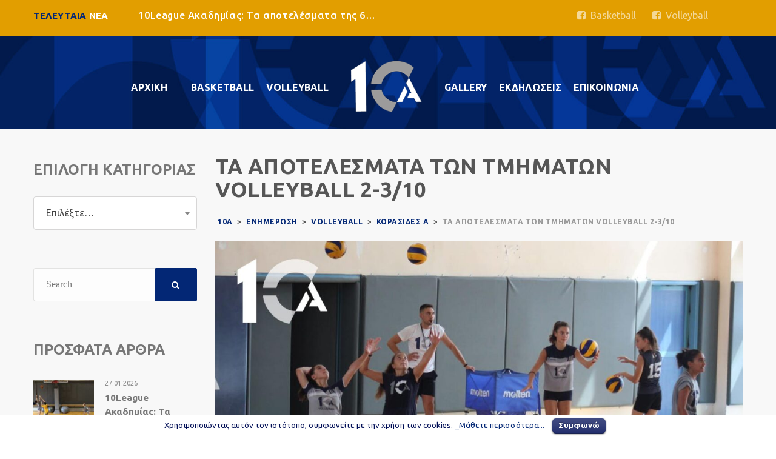

--- FILE ---
content_type: text/html; charset=UTF-8
request_url: https://10a.gr/apotelesmata-ton-tmimaton-volleyball-2-3-10/
body_size: 16659
content:
<!DOCTYPE html>
<html lang="en-US" xmlns:fb="https://www.facebook.com/2008/fbml" xmlns:addthis="https://www.addthis.com/help/api-spec"  prefix="og: http://ogp.me/ns#" class="no-js">
<head>
<meta name="format-detection" content="telephone=no">
<meta charset="UTF-8">
<meta name="viewport" content="width=device-width, initial-scale=1">
<link rel="profile" href="https://gmpg.org/xfn/11">
<link rel="pingback" href="https://10a.gr/xmlrpc.php">
<title>Τα αποτελέσματα των τμημάτων Volleyball 2-3/10 - 10A</title>
<!-- This site is optimized with the Yoast SEO plugin v7.5.1 - https://yoast.com/wordpress/plugins/seo/ -->
<link rel="canonical" href="https://10a.gr/apotelesmata-ton-tmimaton-volleyball-2-3-10/" />
<meta property="og:locale" content="en_US" />
<meta property="og:type" content="article" />
<meta property="og:title" content="Τα αποτελέσματα των τμημάτων Volleyball 2-3/10 - 10A" />
<meta property="og:description" content="Με δυο αγώνες ξεκίνησαν τα τμήματα Volleyball το προηγούμενο Σαββατοκύριακο τις αγωνιστικές τους Υποχρεώσεις. Η 10Αcademy στο Πρωτάθλημα Κοριτσιών U18 κέρδισε 3-0 την ΑΕ Πυλαίας στο 11ο Δημοτικό, ενώ στο Τουρνουά Κοριτσιών U18 εκτός συναγωνισμού η 10Αcademy επικράτησε 0-3 εκτός έδρας των Πρωταθλητών Πεύκων." />
<meta property="og:url" content="https://10a.gr/apotelesmata-ton-tmimaton-volleyball-2-3-10/" />
<meta property="og:site_name" content="10A" />
<meta property="article:publisher" content="https://www.facebook.com/10A.basketball/" />
<meta property="article:section" content="Volleyball" />
<meta property="article:published_time" content="2021-10-05T01:15:11+02:00" />
<meta property="og:image" content="https://10a.gr/wp-content/uploads/2021/10/0ααααααααααα.jpg" />
<meta property="og:image:secure_url" content="https://10a.gr/wp-content/uploads/2021/10/0ααααααααααα.jpg" />
<meta property="og:image:width" content="1400" />
<meta property="og:image:height" content="736" />
<meta name="twitter:card" content="summary" />
<meta name="twitter:description" content="Με δυο αγώνες ξεκίνησαν τα τμήματα Volleyball το προηγούμενο Σαββατοκύριακο τις αγωνιστικές τους Υποχρεώσεις. Η 10Αcademy στο Πρωτάθλημα Κοριτσιών U18 κέρδισε 3-0 την ΑΕ Πυλαίας στο 11ο Δημοτικό, ενώ στο Τουρνουά Κοριτσιών U18 εκτός συναγωνισμού η 10Αcademy επικράτησε 0-3 εκτός έδρας των Πρωταθλητών Πεύκων." />
<meta name="twitter:title" content="Τα αποτελέσματα των τμημάτων Volleyball 2-3/10 - 10A" />
<meta name="twitter:image" content="https://10a.gr/wp-content/uploads/2021/10/0ααααααααααα.jpg" />
<script type='application/ld+json'>{"@context":"https:\/\/schema.org","@type":"Person","url":"https:\/\/10a.gr\/","sameAs":["https:\/\/www.facebook.com\/10A.basketball\/"],"@id":"#person","name":"Nikos Chatzivrettas"}</script>
<!-- / Yoast SEO plugin. -->
<script type='application/javascript'>console.log('PixelYourSite Free version 9.4.2');</script>
<link rel='dns-prefetch' href='//maps.googleapis.com' />
<link rel='dns-prefetch' href='//s7.addthis.com' />
<link rel='dns-prefetch' href='//cdn.jsdelivr.net' />
<link rel='dns-prefetch' href='//fonts.googleapis.com' />
<link rel='dns-prefetch' href='//s.w.org' />
<link rel="alternate" type="application/rss+xml" title="10A &raquo; Feed" href="https://10a.gr/feed/" />
<script type="text/javascript">
window._wpemojiSettings = {"baseUrl":"https:\/\/s.w.org\/images\/core\/emoji\/2.4\/72x72\/","ext":".png","svgUrl":"https:\/\/s.w.org\/images\/core\/emoji\/2.4\/svg\/","svgExt":".svg","source":{"concatemoji":"https:\/\/10a.gr\/wp-includes\/js\/wp-emoji-release.min.js?ver=4.9.4"}};
!function(a,b,c){function d(a,b){var c=String.fromCharCode;l.clearRect(0,0,k.width,k.height),l.fillText(c.apply(this,a),0,0);var d=k.toDataURL();l.clearRect(0,0,k.width,k.height),l.fillText(c.apply(this,b),0,0);var e=k.toDataURL();return d===e}function e(a){var b;if(!l||!l.fillText)return!1;switch(l.textBaseline="top",l.font="600 32px Arial",a){case"flag":return!(b=d([55356,56826,55356,56819],[55356,56826,8203,55356,56819]))&&(b=d([55356,57332,56128,56423,56128,56418,56128,56421,56128,56430,56128,56423,56128,56447],[55356,57332,8203,56128,56423,8203,56128,56418,8203,56128,56421,8203,56128,56430,8203,56128,56423,8203,56128,56447]),!b);case"emoji":return b=d([55357,56692,8205,9792,65039],[55357,56692,8203,9792,65039]),!b}return!1}function f(a){var c=b.createElement("script");c.src=a,c.defer=c.type="text/javascript",b.getElementsByTagName("head")[0].appendChild(c)}var g,h,i,j,k=b.createElement("canvas"),l=k.getContext&&k.getContext("2d");for(j=Array("flag","emoji"),c.supports={everything:!0,everythingExceptFlag:!0},i=0;i<j.length;i++)c.supports[j[i]]=e(j[i]),c.supports.everything=c.supports.everything&&c.supports[j[i]],"flag"!==j[i]&&(c.supports.everythingExceptFlag=c.supports.everythingExceptFlag&&c.supports[j[i]]);c.supports.everythingExceptFlag=c.supports.everythingExceptFlag&&!c.supports.flag,c.DOMReady=!1,c.readyCallback=function(){c.DOMReady=!0},c.supports.everything||(h=function(){c.readyCallback()},b.addEventListener?(b.addEventListener("DOMContentLoaded",h,!1),a.addEventListener("load",h,!1)):(a.attachEvent("onload",h),b.attachEvent("onreadystatechange",function(){"complete"===b.readyState&&c.readyCallback()})),g=c.source||{},g.concatemoji?f(g.concatemoji):g.wpemoji&&g.twemoji&&(f(g.twemoji),f(g.wpemoji)))}(window,document,window._wpemojiSettings);
</script>
<style type="text/css">
img.wp-smiley,
img.emoji {
display: inline !important;
border: none !important;
box-shadow: none !important;
height: 1em !important;
width: 1em !important;
margin: 0 .07em !important;
vertical-align: -0.1em !important;
background: none !important;
padding: 0 !important;
}
</style>
<!-- <link rel='stylesheet' id='boostrap-css'  href='https://10a.gr/wp-content/themes/splash/assets/css/bootstrap.min.css?ver=3.4.2' type='text/css' media='all' /> -->
<!-- <link rel='stylesheet' id='select2-css'  href='https://10a.gr/wp-content/themes/splash/assets/css/select2.min.css?ver=3.4.2' type='text/css' media='all' /> -->
<!-- <link rel='stylesheet' id='owl-carousel-css'  href='https://10a.gr/wp-content/themes/splash/assets/css/owl.carousel.css?ver=3.4.2' type='text/css' media='all' /> -->
<!-- <link rel='stylesheet' id='stm-font-awesome-css'  href='https://10a.gr/wp-content/themes/splash/assets/css/font-awesome.min.css?ver=3.4.2' type='text/css' media='all' /> -->
<!-- <link rel='stylesheet' id='fancybox-css'  href='https://10a.gr/wp-content/themes/splash/assets/css/jquery.fancybox.css?ver=3.4.2' type='text/css' media='all' /> -->
<!-- <link rel='stylesheet' id='lightbox-css'  href='https://10a.gr/wp-content/themes/splash/assets/css/lightbox.css?ver=3.4.2' type='text/css' media='all' /> -->
<!-- <link rel='stylesheet' id='stm-theme-animate-css'  href='https://10a.gr/wp-content/themes/splash/assets/css/animate.css?ver=3.4.2' type='text/css' media='all' /> -->
<!-- <link rel='stylesheet' id='stm-theme-icons-css'  href='https://10a.gr/wp-content/themes/splash/assets/css/splash-icons.css?ver=3.4.2' type='text/css' media='all' /> -->
<!-- <link rel='stylesheet' id='stm-skin-custom-css'  href='https://10a.gr/wp-content/uploads/stm_uploads/skin-custom.css?t=1769807594&#038;ver=3.4.2' type='text/css' media='all' /> -->
<!-- <link rel='stylesheet' id='stm-skin-custom-layout-css'  href='https://10a.gr/wp-content/uploads/stm_uploads/skin-custom-layout.css?t=1769807594&#038;ver=3.4.2' type='text/css' media='all' /> -->
<!-- <link rel='stylesheet' id='stm-theme-default-styles-css'  href='https://10a.gr/wp-content/themes/splash/style.css?ver=3.4.2' type='text/css' media='all' /> -->
<link rel="stylesheet" type="text/css" href="//10a.gr/wp-content/cache/wpfc-minified/e1un3ruh/9mjdj.css" media="all"/>
<style id='stm-theme-default-styles-inline-css' type='text/css'>
/* NOT IN USE thumbnail fixed size .col-sm-4 .hentry a > div:nth-child(1){ height:195px; } */ .stm-next-match-units .stm-next-match-unit .stm-next-match-time { display: none; } .stm-command-results { display: none; } .stm-header .stm-main-menu .stm-main-menu-unit .header-menu .sub-menu { background-color: #033066 !important; } #stm-footer-bottom .footer-bottom-left .footer-bottom-left-text { font-size: 13px !important; } .stm-header.stm-transparent-header.stm-header-fixed .stm-header-inner { min-height: 100px; padding: 10px 0; background: rgba(0, 9, 53, 0.9); position: fixed; } .widget-wrapper .widget-title h6 { margin-bottom: 30px; font-size: 17px; color: #e29e00; } .widget.widget_stm_recent_posts .date { margin-bottom: 0px; font-size: 11px; font-weight: 400; color: #888888; } .stm-header .stm-main-menu .stm-main-menu-unit .header-menu .sub-menu { background-color: rgba(3,48,102,0.95) !important; } .stm-header.stm-header-second .stm-header-inner .stm-main-menu .stm-main-menu-unit .kos-header-menu > li a { font-size: 16px; padding: 1px 10px 0; } .stm-header.stm-header-second .stm-header-inner .stm-main-menu .stm-main-menu-unit .kos-header-menu > li > .sub-menu > li > .sub-menu li a { font-size: 15px; text-transform: none; } .pea_cook_wrapper p { bottom: 30px; font-family: "Ubuntu",helvetica,arial,sans-serif; font-size: 16px; margin: 20px 5px 5px 5px; font-weight: 400; } button.pea_cook_btn { font: bold 14px "Ubuntu", helvetica, arial, sans-serif; background-color: #ffffff !important; border-radius: 4px; color: #032775; } input[type="submit"]:before, button:before, .button:before {   background: #ffffff; } /* FROM CustomCSS */ .stm-header .stm-main-menu .stm-main-menu-unit .header-menu .sub-menu { background-color: #033066 !important; } /* .login #nav a, .login #backtoblog a { color: #ffffff !important; text-shadow: black 0 0 0; text-decoration: none; } */ /* MODS */ #stm-top-bar .stm-top-socials-holder .top-bar-socials li a { text-decoration: none !important; opacity: 0.6 !important; } .navxtBreads { margin-top: 13px !important; letter-spacing: 0.5px !important; font-size: 12px !important; text-transform: uppercase !important; font-weight: 600 !important; } .navxtBreads > span { margin: 0 4px !important; color: #999999 !important; } blockquote { border-left: 10px solid #012e8f !important; font-size: 16px !important; line-height: 25px !important; font-weight: 400 !important; font-style: italic !important; color: #777777 !important; } .stm-page-title h3 { font-weight: 700 !important; text-transform: uppercase !important; letter-spacing: 0.5px !important; line-height: 38px !important; font-size: 35px !important; } .stm-single-post-meta { margin-bottom: 35px !important; font-weight: 500 !important; font-size: 12px !important; letter-spacing: 0.5px !important; border-bottom: 1px solid #d9d9d9 !important; text-transform: uppercase !important; } .widget.widget_stm_recent_posts .h5 { color: #777777 !important; font-size: 15px !important; line-height: 20px !important; } aside.widget .widget-title h4 { font-size: 24px !important; text-transform: uppercase !important; font-weight: 800 !important; color: #777777 !important; } .stm-header.stm-header-second .stm-header-inner .stm-main-menu .stm-main-menu-unit { text-align: center !important; margin-right: -0px !important; } .stm-header-mobile { background-color: #032775 !important; } .stm-menu-toggle { background: #f5a700 !important; } .stm-mobile-menu-unit .inner .stm-top { background: rgba(3, 48, 102, 0.97) !important; } .stm-mobile-menu-list { background: rgba(3, 48, 102, 0.97) !important; } #stm-top-bar .stm-top-socials-holder { margin-right: 10px !important; } .stm-single-post-loop .date { margin-bottom: 5px !important; font-size: 13px !important; font-weight: 400 !important; } .stm-single-post-loop a .title { font-size: 17px !important; line-height: 21px !important; font-weight: 700 !important; letter-spacing: 0.5px !important; } #stm-top-bar .stm-top-ticker-holder .stm-ticker li { letter-spacing: 0.6px !important; font-weight: 500 !important; } ul li { margin-bottom: 10px !important; color: #565656 !important; } /* FINITO */ 
</style>
<!-- <link rel='stylesheet' id='contact-form-7-css'  href='https://10a.gr/wp-content/plugins/contact-form-7/includes/css/styles.css?ver=5.0.1' type='text/css' media='all' /> -->
<!-- <link rel='stylesheet' id='cookielawinfo-style-css'  href='https://10a.gr/wp-content/plugins/cookie-law-info/css/cli-style.css?ver=1.5.3' type='text/css' media='all' /> -->
<link rel="stylesheet" type="text/css" href="//10a.gr/wp-content/cache/wpfc-minified/8m3mngpi/9mwpg.css" media="all"/>
<!-- <link rel='stylesheet' id='mks_shortcodes_fntawsm_css-css'  href='https://10a.gr/wp-content/plugins/meks-flexible-shortcodes/css/font-awesome/css/font-awesome.min.css?ver=1.3.1' type='text/css' media='screen' /> -->
<!-- <link rel='stylesheet' id='mks_shortcodes_simple_line_icons-css'  href='https://10a.gr/wp-content/plugins/meks-flexible-shortcodes/css/simple-line/simple-line-icons.css?ver=1.3.1' type='text/css' media='screen' /> -->
<!-- <link rel='stylesheet' id='mks_shortcodes_css-css'  href='https://10a.gr/wp-content/plugins/meks-flexible-shortcodes/css/style.css?ver=1.3.1' type='text/css' media='screen' /> -->
<link rel="stylesheet" type="text/css" href="//10a.gr/wp-content/cache/wpfc-minified/1e5yvjna/9mwpg.css" media="screen"/>
<!-- <link rel='stylesheet' id='dashicons-css'  href='https://10a.gr/wp-includes/css/dashicons.min.css?ver=4.9.4' type='text/css' media='all' /> -->
<!-- <link rel='stylesheet' id='sportspress-general-css'  href='//10a.gr/wp-content/plugins/sportspress/assets/css/sportspress.css?ver=2.5.10' type='text/css' media='all' /> -->
<!-- <link rel='stylesheet' id='sportspress-icons-css'  href='//10a.gr/wp-content/plugins/sportspress/assets/css/icons.css?ver=2.5.2' type='text/css' media='all' /> -->
<!-- <link rel='stylesheet' id='bodhi-svgs-attachment-css'  href='https://10a.gr/wp-content/plugins/svg-support/css/svgs-attachment.css?ver=4.9.4' type='text/css' media='all' /> -->
<!-- <link rel='stylesheet' id='stm_megamenu-css'  href='https://10a.gr/wp-content/themes/splash/includes/megamenu/assets/css/megamenu.css?ver=4.9.4' type='text/css' media='all' /> -->
<!-- <link rel='stylesheet' id='tablepress-default-css'  href='https://10a.gr/wp-content/tablepress-combined.min.css?ver=5' type='text/css' media='all' /> -->
<link rel="stylesheet" type="text/css" href="//10a.gr/wp-content/cache/wpfc-minified/dvevhn27/9mjdj.css" media="all"/>
<link rel='stylesheet' id='bfa-font-awesome-css'  href='//cdn.jsdelivr.net/fontawesome/4.7.0/css/font-awesome.min.css?ver=4.7.0' type='text/css' media='all' />
<!-- <link rel='stylesheet' id='addthis_all_pages-css'  href='https://10a.gr/wp-content/plugins/addthis/frontend/build/addthis_wordpress_public.min.css?ver=4.9.4' type='text/css' media='all' /> -->
<link rel="stylesheet" type="text/css" href="//10a.gr/wp-content/cache/wpfc-minified/1g2xohh/9mwpg.css" media="all"/>
<link rel='stylesheet' id='stm-google-fonts-css'  href='//fonts.googleapis.com/css?family=Ubuntu%3Aregular%2Citalic%2C700%2C300%2C300italic%2C500%2C500italic%2C700italic&#038;ver=3.4.2' type='text/css' media='all' />
<!--n2css--><script>if (document.location.protocol != "https:") {document.location = document.URL.replace(/^http:/i, "https:");}</script><style type="text/css">.sp-data-table th,.sp-data-table td{text-align: left !important}</style><script src='//10a.gr/wp-content/cache/wpfc-minified/89q0kw79/9mjdk.js' type="text/javascript"></script>
<!-- <script type='text/javascript' src='https://10a.gr/wp-includes/js/jquery/jquery.js?ver=1.12.4'></script> -->
<!-- <script type='text/javascript' src='https://10a.gr/wp-includes/js/jquery/jquery-migrate.min.js?ver=1.4.1'></script> -->
<!-- <script type='text/javascript' src='https://10a.gr/wp-content/plugins/cookie-law-info/js/cookielawinfo.js?ver=1.5.3'></script> -->
<!-- <script type='text/javascript' src='https://10a.gr/wp-content/plugins/meks-flexible-shortcodes/js/main.js?ver=1.3.1'></script> -->
<!-- <script type='text/javascript' src='https://10a.gr/wp-content/plugins/remove-uppercase-accents/js/jquery.remove-upcase-accents.js?ver=4.9.4'></script> -->
<!-- <script type='text/javascript' src='https://10a.gr/wp-content/plugins/sportspress-facebook/js/sportspress-facebook-sdk.js?ver=2.11'></script> -->
<script type='text/javascript'>
/* <![CDATA[ */
var cssTarget = "img.style-svg";
var ForceInlineSVGActive = "false";
/* ]]> */
</script>
<script src='//10a.gr/wp-content/cache/wpfc-minified/1rs1eo2a/fgle7.js' type="text/javascript"></script>
<!-- <script type='text/javascript' src='https://10a.gr/wp-content/plugins/svg-support/js/min/svgs-inline-min.js?ver=1.0.0'></script> -->
<!-- <script type='text/javascript' src='https://10a.gr/wp-content/themes/splash/includes/megamenu/assets/js/megamenu.js?ver=4.9.4'></script> -->
<!-- <script type='text/javascript' src='https://10a.gr/wp-content/plugins/pixelyoursite/dist/scripts/jquery.bind-first-0.2.3.min.js?ver=4.9.4'></script> -->
<!-- <script type='text/javascript' src='https://10a.gr/wp-content/plugins/pixelyoursite/dist/scripts/js.cookie-2.1.3.min.js?ver=2.1.3'></script> -->
<script type='text/javascript'>
/* <![CDATA[ */
var pysOptions = {"staticEvents":{"facebook":{"init_event":[{"delay":0,"type":"static","name":"PageView","pixelIds":["1156103788304695"],"eventID":"c7dac7f0-1848-4d40-8fbd-790b5f9eef41","params":{"post_category":"Volleyball, \u039a\u03bf\u03c1\u03b1\u03c3\u03af\u03b4\u03b5\u03c2 \u0391, \u038c\u03bb\u03b1, \u03a0\u03b1\u03b3\u03ba\u03bf\u03c1\u03b1\u03c3\u03af\u03b4\u03b5\u03c2","page_title":"\u03a4\u03b1 \u03b1\u03c0\u03bf\u03c4\u03b5\u03bb\u03ad\u03c3\u03bc\u03b1\u03c4\u03b1 \u03c4\u03c9\u03bd \u03c4\u03bc\u03b7\u03bc\u03ac\u03c4\u03c9\u03bd Volleyball 2-3\/10","post_type":"post","post_id":13046,"plugin":"PixelYourSite","user_role":"guest","event_url":"10a.gr\/apotelesmata-ton-tmimaton-volleyball-2-3-10\/"},"e_id":"init_event","ids":[],"hasTimeWindow":false,"timeWindow":0,"woo_order":"","edd_order":""}]}},"dynamicEvents":{"automatic_event_form":{"facebook":{"delay":0,"type":"dyn","name":"Form","pixelIds":["1156103788304695"],"eventID":"d2ff454c-e025-4d25-a848-0bfec5c5e7c3","params":{"page_title":"\u03a4\u03b1 \u03b1\u03c0\u03bf\u03c4\u03b5\u03bb\u03ad\u03c3\u03bc\u03b1\u03c4\u03b1 \u03c4\u03c9\u03bd \u03c4\u03bc\u03b7\u03bc\u03ac\u03c4\u03c9\u03bd Volleyball 2-3\/10","post_type":"post","post_id":13046,"plugin":"PixelYourSite","user_role":"guest","event_url":"10a.gr\/apotelesmata-ton-tmimaton-volleyball-2-3-10\/"},"e_id":"automatic_event_form","ids":[],"hasTimeWindow":false,"timeWindow":0,"woo_order":"","edd_order":""}},"automatic_event_download":{"facebook":{"delay":0,"type":"dyn","name":"Download","extensions":["","doc","exe","js","pdf","ppt","tgz","zip","xls"],"pixelIds":["1156103788304695"],"eventID":"961b4f31-cef6-4840-bed5-88150d243d6a","params":{"page_title":"\u03a4\u03b1 \u03b1\u03c0\u03bf\u03c4\u03b5\u03bb\u03ad\u03c3\u03bc\u03b1\u03c4\u03b1 \u03c4\u03c9\u03bd \u03c4\u03bc\u03b7\u03bc\u03ac\u03c4\u03c9\u03bd Volleyball 2-3\/10","post_type":"post","post_id":13046,"plugin":"PixelYourSite","user_role":"guest","event_url":"10a.gr\/apotelesmata-ton-tmimaton-volleyball-2-3-10\/"},"e_id":"automatic_event_download","ids":[],"hasTimeWindow":false,"timeWindow":0,"woo_order":"","edd_order":""}},"automatic_event_comment":{"facebook":{"delay":0,"type":"dyn","name":"Comment","pixelIds":["1156103788304695"],"eventID":"9ad77939-e107-4279-8bd5-1e93ea143df3","params":{"page_title":"\u03a4\u03b1 \u03b1\u03c0\u03bf\u03c4\u03b5\u03bb\u03ad\u03c3\u03bc\u03b1\u03c4\u03b1 \u03c4\u03c9\u03bd \u03c4\u03bc\u03b7\u03bc\u03ac\u03c4\u03c9\u03bd Volleyball 2-3\/10","post_type":"post","post_id":13046,"plugin":"PixelYourSite","user_role":"guest","event_url":"10a.gr\/apotelesmata-ton-tmimaton-volleyball-2-3-10\/"},"e_id":"automatic_event_comment","ids":[],"hasTimeWindow":false,"timeWindow":0,"woo_order":"","edd_order":""}},"automatic_event_scroll":{"facebook":{"delay":0,"type":"dyn","name":"PageScroll","scroll_percent":30,"pixelIds":["1156103788304695"],"eventID":"45a76ab0-ecce-41aa-9d21-fcbc055022fa","params":{"page_title":"\u03a4\u03b1 \u03b1\u03c0\u03bf\u03c4\u03b5\u03bb\u03ad\u03c3\u03bc\u03b1\u03c4\u03b1 \u03c4\u03c9\u03bd \u03c4\u03bc\u03b7\u03bc\u03ac\u03c4\u03c9\u03bd Volleyball 2-3\/10","post_type":"post","post_id":13046,"plugin":"PixelYourSite","user_role":"guest","event_url":"10a.gr\/apotelesmata-ton-tmimaton-volleyball-2-3-10\/"},"e_id":"automatic_event_scroll","ids":[],"hasTimeWindow":false,"timeWindow":0,"woo_order":"","edd_order":""}},"automatic_event_time_on_page":{"facebook":{"delay":0,"type":"dyn","name":"TimeOnPage","time_on_page":30,"pixelIds":["1156103788304695"],"eventID":"78c4edee-6612-44d1-aa3d-02dc35b7448d","params":{"page_title":"\u03a4\u03b1 \u03b1\u03c0\u03bf\u03c4\u03b5\u03bb\u03ad\u03c3\u03bc\u03b1\u03c4\u03b1 \u03c4\u03c9\u03bd \u03c4\u03bc\u03b7\u03bc\u03ac\u03c4\u03c9\u03bd Volleyball 2-3\/10","post_type":"post","post_id":13046,"plugin":"PixelYourSite","user_role":"guest","event_url":"10a.gr\/apotelesmata-ton-tmimaton-volleyball-2-3-10\/"},"e_id":"automatic_event_time_on_page","ids":[],"hasTimeWindow":false,"timeWindow":0,"woo_order":"","edd_order":""}}},"triggerEvents":[],"triggerEventTypes":[],"facebook":{"pixelIds":["1156103788304695"],"advancedMatching":[],"removeMetadata":false,"contentParams":{"post_type":"post","post_id":13046,"content_name":"\u03a4\u03b1 \u03b1\u03c0\u03bf\u03c4\u03b5\u03bb\u03ad\u03c3\u03bc\u03b1\u03c4\u03b1 \u03c4\u03c9\u03bd \u03c4\u03bc\u03b7\u03bc\u03ac\u03c4\u03c9\u03bd Volleyball 2-3\/10","categories":"Volleyball, \u039a\u03bf\u03c1\u03b1\u03c3\u03af\u03b4\u03b5\u03c2 \u0391, \u03a0\u03b1\u03b3\u03ba\u03bf\u03c1\u03b1\u03c3\u03af\u03b4\u03b5\u03c2, \u038c\u03bb\u03b1","tags":""},"commentEventEnabled":true,"wooVariableAsSimple":false,"downloadEnabled":true,"formEventEnabled":true,"serverApiEnabled":true,"wooCRSendFromServer":false,"send_external_id":null},"debug":"","siteUrl":"https:\/\/10a.gr","ajaxUrl":"https:\/\/10a.gr\/wp-admin\/admin-ajax.php","ajax_event":"ef27f7086e","enable_remove_download_url_param":"1","cookie_duration":"7","last_visit_duration":"60","enable_success_send_form":"","ajaxForServerEvent":"1","gdpr":{"ajax_enabled":false,"all_disabled_by_api":false,"facebook_disabled_by_api":false,"analytics_disabled_by_api":false,"google_ads_disabled_by_api":false,"pinterest_disabled_by_api":false,"bing_disabled_by_api":false,"externalID_disabled_by_api":false,"facebook_prior_consent_enabled":true,"analytics_prior_consent_enabled":true,"google_ads_prior_consent_enabled":null,"pinterest_prior_consent_enabled":true,"bing_prior_consent_enabled":true,"cookiebot_integration_enabled":false,"cookiebot_facebook_consent_category":"marketing","cookiebot_analytics_consent_category":"statistics","cookiebot_tiktok_consent_category":"marketing","cookiebot_google_ads_consent_category":null,"cookiebot_pinterest_consent_category":"marketing","cookiebot_bing_consent_category":"marketing","consent_magic_integration_enabled":false,"real_cookie_banner_integration_enabled":false,"cookie_notice_integration_enabled":false,"cookie_law_info_integration_enabled":false},"cookie":{"disabled_all_cookie":false,"disabled_advanced_form_data_cookie":false,"disabled_landing_page_cookie":false,"disabled_first_visit_cookie":false,"disabled_trafficsource_cookie":false,"disabled_utmTerms_cookie":false,"disabled_utmId_cookie":false},"woo":{"enabled":false},"edd":{"enabled":false}};
/* ]]> */
</script>
<script src='//10a.gr/wp-content/cache/wpfc-minified/fcswiu3x/fgle7.js' type="text/javascript"></script>
<!-- <script type='text/javascript' src='https://10a.gr/wp-content/plugins/pixelyoursite/dist/scripts/public.js?ver=9.4.2'></script> -->
<link rel='https://api.w.org/' href='https://10a.gr/wp-json/' />
<meta name="generator" content="WordPress 4.9.4" />
<meta name="generator" content="SportsPress 2.5.10" />
<link rel='shortlink' href='https://10a.gr/?p=13046' />
<link rel="alternate" type="application/json+oembed" href="https://10a.gr/wp-json/oembed/1.0/embed?url=https%3A%2F%2F10a.gr%2Fapotelesmata-ton-tmimaton-volleyball-2-3-10%2F" />
<link rel="alternate" type="text/xml+oembed" href="https://10a.gr/wp-json/oembed/1.0/embed?url=https%3A%2F%2F10a.gr%2Fapotelesmata-ton-tmimaton-volleyball-2-3-10%2F&#038;format=xml" />
<!-- HFCM by 99 Robots - Snippet # 1: FB Pixel -->
<!-- Meta Pixel Code -->
<script>
!function(f,b,e,v,n,t,s)
{if(f.fbq)return;n=f.fbq=function(){n.callMethod?
n.callMethod.apply(n,arguments):n.queue.push(arguments)};
if(!f._fbq)f._fbq=n;n.push=n;n.loaded=!0;n.version='2.0';
n.queue=[];t=b.createElement(e);t.async=!0;
t.src=v;s=b.getElementsByTagName(e)[0];
s.parentNode.insertBefore(t,s)}(window, document,'script',
'https://connect.facebook.net/en_US/fbevents.js');
fbq('init', '1156103788304695');
fbq('track', 'PageView');
</script>
<noscript><img height="1" width="1" style="display:none"
src="https://www.facebook.com/tr?id=1156103788304695&ev=PageView&noscript=1"
/></noscript>
<!-- End Meta Pixel Code -->
<!-- /end HFCM by 99 Robots -->
<meta name="facebook-domain-verification" content="b8z6mfswoiwfiuw5rifgk6uyk4646b" />	<script type="text/javascript">
var ajaxurl = 'https://10a.gr/wp-admin/admin-ajax.php';
var stm_cf7_preloader = 'https://10a.gr/wp-content/themes/splash/assets/images/map-pin.png';
</script>
<script type="text/javascript">
jQuery(document).ready(function($){
});
</script>
<style>
</style>
<link rel="icon" type="image/png" href="https://10a.gr/wp-content/uploads/2017/09/10agr_teame-ekasthA-10a.png"><meta name="generator" content="Powered by WPBakery Page Builder - drag and drop page builder for WordPress."/>
<!--[if lte IE 9]><link rel="stylesheet" type="text/css" href="https://10a.gr/wp-content/plugins/js_composer/assets/css/vc_lte_ie9.min.css" media="screen"><![endif]--><link rel="icon" href="https://10a.gr/wp-content/uploads/2017/08/cropped-10A_avatar-600-32x32.jpg" sizes="32x32" />
<link rel="icon" href="https://10a.gr/wp-content/uploads/2017/08/cropped-10A_avatar-600-200x200.jpg" sizes="192x192" />
<link rel="apple-touch-icon-precomposed" href="https://10a.gr/wp-content/uploads/2017/08/cropped-10A_avatar-600-200x200.jpg" />
<meta name="msapplication-TileImage" content="https://10a.gr/wp-content/uploads/2017/08/cropped-10A_avatar-600-300x300.jpg" />
<!-- Facebook Pixel Code -->
<script>
!function(f,b,e,v,n,t,s){if(f.fbq)return;n=f.fbq=function(){n.callMethod?
n.callMethod.apply(n,arguments):n.queue.push(arguments)};if(!f._fbq)f._fbq=n;
n.push=n;n.loaded=!0;n.version='2.0';n.agent='dvpixelcaffeinewordpress';n.queue=[];t=b.createElement(e);t.async=!0;
t.src=v;s=b.getElementsByTagName(e)[0];s.parentNode.insertBefore(t,s)}(window,
document,'script','https://connect.facebook.net/en_US/fbevents.js');
var aepc_pixel = {"pixel_id":"351109442259517","user":[],"enable_advanced_events":"yes","fire_delay":"0"},
aepc_pixel_args = [],
aepc_extend_args = function( args ) {
if ( typeof args === 'undefined' ) {
args = {};
}
for(var key in aepc_pixel_args)
args[key] = aepc_pixel_args[key];
return args;
};
// Extend args
if ( 'yes' === aepc_pixel.enable_advanced_events ) {
aepc_pixel_args.userAgent = navigator.userAgent;
aepc_pixel_args.language = navigator.language;
if ( document.referrer.indexOf( document.domain ) < 0 ) {
aepc_pixel_args.referrer = document.referrer;
}
}
fbq('init', aepc_pixel.pixel_id, aepc_pixel.user);
setTimeout( function() {
fbq('track', "PageView", aepc_pixel_args);
}, aepc_pixel.fire_delay * 1000 );
</script>
<noscript><img height="1" width="1" style="display:none"
src="https://www.facebook.com/tr?id=351109442259517&ev=PageView&noscript=1"
/></noscript>
<!-- End Facebook Pixel Code -->
<!-- BEGIN GADWP v5.3.2 Universal Analytics - https://deconf.com/google-analytics-dashboard-wordpress/ -->
<script>
(function(i,s,o,g,r,a,m){i['GoogleAnalyticsObject']=r;i[r]=i[r]||function(){
(i[r].q=i[r].q||[]).push(arguments)},i[r].l=1*new Date();a=s.createElement(o),
m=s.getElementsByTagName(o)[0];a.async=1;a.src=g;m.parentNode.insertBefore(a,m)
})(window,document,'script','https://www.google-analytics.com/analytics.js','ga');
ga('create', 'UA-104470333-1', 'auto');
ga('send', 'pageview');
</script>
<!-- END GADWP Universal Analytics -->
<style type="text/css" title="dynamic-css" class="options-output">body, .normal-font, .normal_font, .woocommerce-breadcrumb, .navxtBreads, #stm-top-bar .stm-top-profile-holder .stm-profile-wrapp a, .countdown small, 
div.wpcf7-validation-errors,  .stm-countdown-wrapper span small{font-family:Ubuntu !important;}body, .normal_font{font-size:16px !important; line-height:20px;}body, .normal_font{line-height:23px;}body, .normal_font, .stm-single-post-loop-content{color: #474747;}h1, .h1, h2, .h2, h3, .h3, h4, .h4, h5, .h5, h6, .h6, .heading-font, .button, 
.widget_recent_entries, table, .stm-widget-menu ul.menu li a, 
input[type='submit'], .rev_post_title, .countdown span, .woocommerce .price, .woocommerce-MyAccount-navigation ul li a{font-family:Ubuntu !important;}h1, .h1, h2, .h2, h3, .h3, h4, .h4, h5, .h5, h6, .h6, .heading-font, .widget_recent_entries,.menu-widget-menu-container li, table{color: #565656;}h2, .h2{font-size:40px !important; line-height:44px;}h3, .h3{font-size:35px !important; line-height:39px;}h4, .h4{font-size:30px !important; line-height:34px;}h5, .h5{font-size:24px !important; line-height:28px;}h6, .h6{font-size:22px !important; line-height:26px;}#stm-top-bar{background-color: #e29e00;}.footer-widgets-wrapper{background-color: #000935;}#stm-footer-bottom{background-color: #e29e00;}</style>
<noscript><style type="text/css"> .wpb_animate_when_almost_visible { opacity: 1; }</style></noscript><style id="righthere_css" type="text/css">
/* START ace custom css */
/* section: main scope:  */
body #adminmenu,body #adminmenuwrap,body #adminmenuback {
background-color:#021e40;
}
body #adminmenu li.menu-top:hover,body #adminmenu li.opensub>a.menu-top,body #adminmenu li>a.menu-top:focus,body #adminmenu li.wp-not-current-submenu .wp-menu-arrow,body #adminmenu li.wp-not-current-submenu .wp-menu-arrow div,body #adminmenu li.current a.menu-top,body #adminmenu a:hover {
background-color:#f5a700;
}
body #adminmenu li.menu-top:hover,body #adminmenu li.opensub>a.menu-top,body #adminmenu li>a.menu-top:focus,body #adminmenu a:hover {
font-weight:initial;
}
body #adminmenu li.menu-top:hover,body #adminmenu li.opensub>a.menu-top,body #adminmenu li>a.menu-top:focus,body #adminmenu a:hover {
color:#033066;
}
body #adminmenu .wp-submenu,body #adminmenu .wp-has-current-submenu .wp-submenu {
background-color:#40556e;
}
#adminmenuwrap #adminmenu li.wp-has-submenu.wp-not-current-submenu.opensub:hover:after {
border-right-color:#40556e;;
}
.ace_menu_icon_color_hover, body #adminmenuwrap #adminmenu li:hover div.wp-menu-image:before {
color:#ffffff;
}
body #adminmenu li.wp-menu-separator {
background-color:#2c415c;
}
body #adminmenu li.wp-menu-separator {
border-color:rgb(42, 63, 89);;
}
body #adminmenu div.separator {
border-color:rgb(46, 67, 95);;
}
body #adminmenu li.wp-menu-separator, body #adminmenu div.separator {
height:2px;
}
body #adminmenu li.wp-menu-separator {
border-top-color:#2a3f59;
}
body #adminmenu li.wp-menu-separator {
border-top-style:none;
}
body #adminmenu li.wp-menu-separator {
border-bottom-color:#2a3f59;
}
#adminmenuwrap #adminmenu .awaiting-mod,#adminmenuwrap #adminmenu .update-plugins {
background-color:#f5a700;
}
#adminmenuwrap #adminmenu .awaiting-mod,#adminmenuwrap #adminmenu .update-plugins {
color:#ffffff;
}
body #adminmenu #collapse-menu {
color:#f5a700;
}
body #adminmenu #collapse-menu:hover {
color:#ffffff;
}
.ace_collapse_icon, body #collapse-button div:after {
color:#ffffff;
}
.ace_collapse_icon_hover, body #collapse-menu:hover #collapse-button div:after {
color:#032775;
}
/* END ace custom css */
/* START ace custom css */
/* section: toolbar scope:  */
body #wpadminbar {
background-color:#3b4e66;
}
body #wpadminbar .ab-top-menu>li>.ab-item:focus, body #wpadminbar .ab-top-menu>li>.ab-item:hover, body #wpadminbar .ab-top-menu>li.menupop.hover>.ab-item, .ace_bar_bg_hover {
background-color:#021e40;
}
body #wpadminbar .menupop .ab-sub-wrapper, body #wpadminbar .shortlink-input, body #wpadminbar .ab-top-menu>li:hover>.ab-item, body #wpadminbar .ab-top-menu>li.hover>.ab-item, body #wpadminbar .quicklinks .menupop ul.ab-sub-secondary {
background-color:#021e40;
}
.ace_bar_logo_show, body #wpadminbar #wp-admin-bar-wp-logo>.ab-item .ab-icon:before  {
display:none;
}
body #wpadminbar #wp-admin-bar-wp-logo {
width:49px;
}
body #wpadminbar #wp-admin-bar-wp-logo {
background-image:url(https://10a.gr/wp-content/uploads/2017/09/10A_login_6-1.png);
}
body #wpadminbar #wp-admin-bar-wp-logo {
background-repeat:no-repeat;
}
body #wpadminbar #wp-admin-bar-wp-logo {
background-position:center top;
}
body #wpadminbar #wp-admin-bar-wp-logo {
background-size:contain;
}
body #wpadminbar a.ab-item, body #wpadminbar>#wp-toolbar span.ab-label, body #wpadminbar>#wp-toolbar span.noticon {
font-weight:700;
}
body #wpadminbar .quicklinks .menupop ul li a, body #wpadminbar .quicklinks .menupop.hover ul li a, body #wpadminbar.nojs .quicklinks .menupop:hover ul li a {
font-weight:normal;
}
/* END ace custom css */
/* START ace custom css */
/* section: admin_main scope:  */
body {
font-family:-apple-system, BlinkMacSystemFont, Segoe UI, Roboto, Oxygen-Sans, Ubuntu, Cantarell, Helvetica Neue, sans-serif;
}
body .wrap h2,body .subtitle {
color:#103385;
}
body .wrap h2,body .subtitle {
font-size:14px;
}
body.wp-admin.wp-core-ui, body.wp-admin.wp-core-ui #wpwrap {
background-color:rgba(52, 87, 133, 0.05);
}
/* END ace custom css */
/* START ace custom css */
/* section: admin_help_tab scope:  */
body #contextual-help-link-wrap, body #screen-options-link-wrap, body #screen-meta {
background-color:rgba(255, 255, 255, 0.60);
}
body.wp-admin .contextual-help-tabs .active {
border-color:rgba(255, 255, 255, 0.60);;
}
body.wp-admin.wp-core-ui .contextual-help-tabs li.active {
border-color:#bfc7d9;
}
body #contextual-help-link-wrap, body #screen-options-link-wrap, body #screen-meta {
border-color:#bfc7d9;
}
body #contextual-help-link-wrap, body #screen-options-link-wrap, body #screen-meta {
border-style:solid;
}
body #contextual-help-link-wrap, body #screen-options-link-wrap, body #screen-meta {
border-width:1px;
}
body #contextual-help-back, body .contextual-help-tabs .active a, body .contextual-help-tabs .active a:hover {
background-color:#ffffff;
}
body.wp-admin #contextual-help-link, body.wp-admin #show-settings-link, body.wp-admin #screen-meta-links a.show-settings {
color:#032775;
}
body #contextual-help-link:hover, body #show-settings-link:hover, body.wp-admin #screen-meta-links a.show-settings:hover {
color:#179ae6;
}
/* END ace custom css */
/* START ace custom css */
/* section: admin_forms scope:  */
.aceupdated, .wp-admin .wrap div.updated {
border-left-color:#00b0f5;
}
.acemsg, .wp-admin .wrap div.updated, .wp-admin .wrap div.error {
font-size:12px;
}
body.wp-core-ui.wp-admin .button-primary, body.wp-core-ui.wp-admin .button.button-primary {
background-color:#033066;
}
body.wp-core-ui.wp-admin .button-primary, body.wp-core-ui.wp-admin .button.button-primary {
border-color:#033066;
}
body.wp-core-ui.wp-admin .button-primary, body.wp-core-ui.wp-admin .button.button-primary {
border-style:solid;
}
body.wp-core-ui.wp-admin .button-primary, body.wp-core-ui.wp-admin .button.button-primary {
border-width:1px;
}
body.wp-core-ui.wp-admin .button-primary, body.wp-core-ui.wp-admin .button.button-primary {
outline-color:#ffffff;
}
body.wp-core-ui.wp-admin .button-primary, body.wp-core-ui.wp-admin .button.button-primary {
font-weight:bold;
}
body.wp-core-ui.wp-admin .button-primary, body.wp-core-ui.wp-admin .button.button-primary {
color:#ffffff;
}
body.wp-core-ui.wp-admin .button-primary, body.wp-core-ui.wp-admin .button.button-primary {
box-shadow:0px 0px 0px #ffffff;
}
body.wp-core-ui.wp-admin .button-primary:hover, body.wp-core-ui.wp-admin .button.button-primary:hover, body.wp-core-ui.wp-admin .button-primary.rh-primary-btn-hover {
background-color:#179ae6;
}
body.wp-core-ui.wp-admin .button-primary:hover, body.wp-core-ui.wp-admin .button.button-primary:hover, body.wp-core-ui.wp-admin .button-primary.rh-primary-btn-hover {
border-color:#179ae6;
}
body.wp-core-ui.wp-admin .button-primary:hover, body.wp-core-ui.wp-admin .button.button-primary:hover, body.wp-core-ui.wp-admin .button-primary.rh-primary-btn-hover {
border-style:solid;
}
body.wp-core-ui.wp-admin .button-primary:hover, body.wp-core-ui.wp-admin .button.button-primary:hover, body.wp-core-ui.wp-admin .button-primary.rh-primary-btn-hover {
border-width:1px;
}
body.wp-core-ui.wp-admin .button-primary:hover, body.wp-core-ui.wp-admin .button.button-primary:hover, body.wp-core-ui.wp-admin .button-primary.rh-primary-btn-hover {
outline-color:#ffffff;
}
body.wp-core-ui.wp-admin .button-primary:hover, body.wp-core-ui.wp-admin .button.button-primary:hover, body.wp-core-ui.wp-admin .button-primary.rh-primary-btn-hover {
font-weight:bold;
}
body.wp-core-ui.wp-admin .button-primary:hover, body.wp-core-ui.wp-admin .button.button-primary:hover, body.wp-core-ui.wp-admin .button-primary.rh-primary-btn-hover {
color:#ffffff;
}
body.wp-core-ui.wp-admin .button-primary:hover, body.wp-core-ui.wp-admin .button.button-primary:hover, body.wp-core-ui.wp-admin .button-primary.rh-primary-btn-hover {
box-shadow:0px 0px 0px #ffffff;
}
body.wp-core-ui.wp-admin .button-primary:focus, body.wp-core-ui.wp-admin .button.button-primary:focus, body.wp-core-ui.wp-admin .button-primary:active, body.wp-core-ui.wp-admin .button.button-primary:active, body.wp-core-ui.wp-admin .button-primary.rh-primary-btn-focus {
background-color:#718bab;
}
body.wp-core-ui.wp-admin .button-primary:focus, body.wp-core-ui.wp-admin .button.button-primary:focus, body.wp-core-ui.wp-admin .button-primary:active, body.wp-core-ui.wp-admin .button.button-primary:active, body.wp-core-ui.wp-admin .button-primary.rh-primary-btn-focus {
border-color:#718bab;
}
body.wp-core-ui.wp-admin .button-primary:focus, body.wp-core-ui.wp-admin .button.button-primary:focus, body.wp-core-ui.wp-admin .button-primary:active, body.wp-core-ui.wp-admin .button.button-primary:active, body.wp-core-ui.wp-admin .button-primary.rh-primary-btn-focus {
border-style:solid;
}
body.wp-core-ui.wp-admin .button-primary:focus, body.wp-core-ui.wp-admin .button.button-primary:focus, body.wp-core-ui.wp-admin .button-primary:active, body.wp-core-ui.wp-admin .button.button-primary:active, body.wp-core-ui.wp-admin .button-primary.rh-primary-btn-focus {
border-width:1px;
}
body.wp-core-ui.wp-admin .button-primary:focus, body.wp-core-ui.wp-admin .button.button-primary:focus, body.wp-core-ui.wp-admin .button-primary:active, body.wp-core-ui.wp-admin .button.button-primary:active, body.wp-core-ui.wp-admin .button-primary.rh-primary-btn-focus {
outline-color:#ffffff;
}
body.wp-core-ui.wp-admin .button-primary:focus, body.wp-core-ui.wp-admin .button.button-primary:focus, body.wp-core-ui.wp-admin .button-primary:active, body.wp-core-ui.wp-admin .button.button-primary:active, body.wp-core-ui.wp-admin .button-primary.rh-primary-btn-focus {
font-weight:bold;
}
body.wp-core-ui.wp-admin .button-primary:focus, body.wp-core-ui.wp-admin .button.button-primary:focus, body.wp-core-ui.wp-admin .button-primary:active, body.wp-core-ui.wp-admin .button.button-primary:active, body.wp-core-ui.wp-admin .button-primary.rh-primary-btn-focus {
color:#ffffff;
}
body.wp-core-ui.wp-admin .button-primary:focus, body.wp-core-ui.wp-admin .button.button-primary:focus, body.wp-core-ui.wp-admin .button-primary:active, body.wp-core-ui.wp-admin .button.button-primary:active, body.wp-core-ui.wp-admin .button-primary.rh-primary-btn-focus {
box-shadow:0px 0px 0px #ffffff;
}
body.wp-core-ui.wp-admin .button {
background-color:transparent;
}
body.wp-core-ui.wp-admin .button {
border-color:#179ae6;
}
body.wp-core-ui.wp-admin .button {
border-style:solid;
}
body.wp-core-ui.wp-admin .button {
border-width:1px;
}
body.wp-core-ui.wp-admin .button {
outline-color:#ffffff;
}
body.wp-core-ui.wp-admin .button {
font-weight:bold;
}
body.wp-core-ui.wp-admin .button {
color:#179ae6;
}
body.wp-core-ui.wp-admin .button {
box-shadow:0px 0px 0px #ffffff;
}
body.wp-core-ui.wp-admin .button:hover, body.wp-core-ui.wp-admin .button.rh-btn-hover {
background-color:transparent;
}
/* END ace custom css */
/* START ace custom css */
/* section: wp_login scope:  */
.login.wp-core-ui #login > h1:first-child > a {
display:none;
}
.login.wp-core-ui #login {
width:350px;
}
.login.wp-core-ui #login form {
border-top-left-radius:5px;
}
.login.wp-core-ui #login form {
border-top-right-radius:5px;
}
.login.wp-core-ui #login form {
border-bottom-left-radius:5px;
}
.login.wp-core-ui #login form {
border-bottom-right-radius:5px;
}
.login.wp-core-ui #login form {
font-weight:initial;
}
.login.wp-core-ui #login > h1:first-child {
height:190px;
}
.login.wp-core-ui #login > h1 {
margin-bottom:20px;
}
.login.wp-core-ui #login form {
margin-top:38px;
}
.login.wp-core-ui #login > h1:first-child {
background-image:url(https://10a.gr/wp-content/uploads/2017/09/10a-small-logo_03-1.png);
}
.login.wp-core-ui #login > h1:first-child {
background-repeat:no-repeat;
}
.login.wp-core-ui #login > h1:first-child {
background-position:center top;
}
.login.wp-core-ui #login > h1:first-child {
background-size:contain;
}
.login.wp-core-ui #login #login_error {
border-left-color:#cc1919;
}
.login.wp-core-ui #login > .message {
border-left-color:#00bfff;
}
BODY.login.wp-core-ui {
background-image:url(https://10a.gr/wp-content/uploads/2017/09/10A_login_4-1.jpg);
}
BODY.login.wp-core-ui {
background-position:center center;
}
BODY.login.wp-core-ui {
background-size:cover;
}
BODY.login.wp-core-ui form {
background-color:rgba(1, 46, 105, 0.79);
}
BODY.wp-core-ui #login form {
border-color:rgba(255, 255, 255, 0.65);
}
BODY.wp-core-ui #login form {
border-style:none;
}
BODY.wp-core-ui #login form {
border-width:3px;
}
.login.wp-core-ui #login form label {
color:#a2a9bd;
}
.login.wp-core-ui #login form input.input {
color:#8995a3;
}
.login.wp-core-ui #login form input.input {
border-top-left-radius:3px;
}
.login.wp-core-ui #login form input.input {
border-top-right-radius:3px;
}
.login.wp-core-ui #login form input.input {
border-bottom-left-radius:3px;
}
.login.wp-core-ui #login form input.input {
border-bottom-right-radius:3px;
}
.login.wp-core-ui .button-primary {
font-weight:800;
}
.login.wp-core-ui .button-primary {
color:#ffffff;
}
.login.wp-core-ui .button-primary {
font-size:15px;
}
.login.wp-core-ui .button-primary {
background-color:#179ae6;
}
.login.wp-core-ui .button-primary {
border-style:none;
}
.login.wp-core-ui .button-primary {
border-width:0px;
}
.login.wp-core-ui .button-primary {
border-top-left-radius:2px;
}
.login.wp-core-ui .button-primary {
border-top-right-radius:2px;
}
.login.wp-core-ui .button-primary {
border-bottom-left-radius:2px;
}
.login.wp-core-ui .button-primary {
border-bottom-right-radius:2px;
}
.login.wp-core-ui .button-primary:hover {
color:#ffffff;
}
.login.wp-core-ui .button-primary:hover {
background-color:#f5a700;
}
.login.wp-core-ui .button-primary:hover {
border-style:none;
}
.login.wp-core-ui #nav a,.login.wp-core-ui #backtoblog a {
font-style:italic;
}
.login.wp-core-ui #nav a,.login.wp-core-ui #backtoblog a {
color:#f7f2f2;
}
.login.wp-core-ui #nav a:hover,.login.wp-core-ui #backtoblog a:hover {
color:#38b3ff;
}
/* END ace custom css */
</style></head>
<body data-rsssl=1 class="post-template-default single single-post postid-13046 single-format-standard splashBasketball header_2 stm-shop-sidebar wpb-js-composer js-comp-ver-5.4.2 vc_responsive">
<div id="wrapper">
<div id="stm-top-bar" style="background-color:#e29e00 !important;">
<div class="container">
<div class="row">
<div class="col-md-6 col-sm-6">
<div class="stm-top-ticker-holder">
<div class="heading-font stm-ticker-title"><span class="stm-red">Τελευταία</span> Νέα</div>
<ol class="stm-ticker">
<li>10League Ακαδημίας: Τα αποτελέσματα της 6ης αγωνιστικής και η Βαθμολογία</li>
<li>10League Ακαδημίας: Τα αποτελέσματα της 5ης αγωνιστικής και η Βαθμολογία</li>
<li>10League Ακαδημίας: Τα αποτελέσματα της 4ης αγωνιστικής και η Βαθμολογία</li>
<li>Mε το δεξί στο 2026 η 10Academy</li>
<li>Καλά Χριστούγεννα από τη 10Academy</li>
</ol>
</div>
</div>
<div class="col-md-6 col-sm-6">
<div class="clearfix">
<div class="stm-top-bar_right">
<div class="clearfix">
<div class="stm-top-switcher-holder">
</div>
<div class="stm-top-cart-holder">
</div>
<div class="stm-top-profile-holder">
</div>
</div>
</div>
<div class="stm-top-socials-holder">
<ul class="top-bar-socials stm-list-duty">
<li>
<a href="https://www.facebook.com/10A.basketball/" target="_blank">
<i class="fa fa-facebook-square"></i>&nbsp; Basketball</span>
</a> 
</li>
<li>
<a href="https://www.facebook.com/10A.volleyball/" target="_blank">
<i class="fa fa-facebook-square"></i>&nbsp; Volleyball</span>
</a>
</li>
</ul>
</div>
</div>
</div>
</div>
</div>    </div><div class="stm-header stm-header-second stm-non-transparent-header stm-header-fixed-mode ">
<div class="stm-header-inner">
<div class="stm-header-background" style="background-image: url('https://10a.gr/wp-content/uploads/2017/08/10a_banner-2.jpg')"></div>
<div class="container stm-header-container">
<div class="stm-main-menu">
<div class="stm-main-menu-unit " style="margin-top: 25px;">
<ul class="header-menu stm-list-duty heading-font clearfix kos-header-menu">
HomeLogo<li id="menu-item-2240" class="menu-item menu-item-type-post_type menu-item-object-page menu-item-home menu-item-has-children menu-item-2240"><a href="https://10a.gr/"><span>ΑΡΧΙΚΗ</span></a>
<ul class="sub-menu">
<li id="menu-item-2086" class="menu-item menu-item-type-post_type menu-item-object-page menu-item-2086 stm_col_width_default stm_mega_cols_inside_default"><a href="https://10a.gr/10academy/"><span>ΑΚΑΔΗΜΙΑ 10A</span></a></li>
<li id="menu-item-3146" class="menu-item menu-item-type-post_type menu-item-object-page menu-item-3146 stm_col_width_default stm_mega_cols_inside_default"><a href="https://10a.gr/permanent-programme/"><span>ΜΟΝΙΜΟ ΠΡΟΓΡΑΜΜΑ</span></a></li>
<li id="menu-item-1665" class="menu-item menu-item-type-post_type menu-item-object-page menu-item-1665 stm_col_width_default stm_mega_cols_inside_default"><a href="https://10a.gr/nikos-chatzivrettas/"><span>Ν. ΧΑΤΖΗΒΡΕΤΤΑΣ</span></a></li>
<li id="menu-item-1856" class="menu-item menu-item-type-post_type menu-item-object-page menu-item-1856 stm_col_width_default stm_mega_cols_inside_default"><a href="https://10a.gr/press/"><span>PRESS ROOM</span></a></li>
</ul>
</li>
<li id="menu-item-1677" class="menu-item menu-item-type-custom menu-item-object-custom menu-item-has-children menu-item-1677"><a href="https://10a.gr/category/basketball/"><span>BASKETBALL</span></a>
<ul class="sub-menu">
<li id="menu-item-2210" class="menu-item menu-item-type-custom menu-item-object-custom menu-item-2210 stm_col_width_default stm_mega_cols_inside_default"><a href="https://10a.gr/category/basketball/"><span>ΝΕΑ ΤΟΥ ΜΠΑΣΚΕΤ</span></a></li>
<li id="menu-item-4000" class="menu-item menu-item-type-post_type menu-item-object-page menu-item-4000 stm_col_width_default stm_mega_cols_inside_default"><a href="https://10a.gr/basketball-coaches/"><span>ΠΡΟΠΟΝΗΤΕΣ ΜΠΑΣΚΕΤ</span></a></li>
<li id="menu-item-3581" class="menu-item menu-item-type-custom menu-item-object-custom menu-item-has-children menu-item-3581 stm_col_width_default stm_mega_cols_inside_default"><a href="#"><span>ΑΓΩΝΙΣΤΙΚΟ ΠΡΟΓΡΑΜΜΑ</span></a>
<ul class="sub-menu">
<li id="menu-item-5565" class="menu-item menu-item-type-custom menu-item-object-custom menu-item-5565 stm_mega_second_col_width_default"><a href="https://10a.gr/team/10a-deka/"><span>Γ΄ ΕΘΝΙΚΗ ΑΝΔΡΩΝ</span></a></li>
</ul>
</li>
<li id="menu-item-3147" class="menu-item menu-item-type-post_type menu-item-object-page menu-item-3147 stm_col_width_default stm_mega_cols_inside_default"><a href="https://10a.gr/permanent-programme/"><span>ΜΟΝΙΜΟ ΠΡΟΓΡΑΜΜΑ</span></a></li>
<li id="menu-item-2236" class="menu-item menu-item-type-post_type menu-item-object-page menu-item-has-children menu-item-2236 stm_col_width_default stm_mega_cols_inside_default"><a href="https://10a.gr/10a-league-2/"><span>10A LEAGUE</span></a>
<ul class="sub-menu">
<li id="menu-item-5943" class="menu-item menu-item-type-post_type menu-item-object-page menu-item-5943 stm_mega_second_col_width_default"><a href="https://10a.gr/10a-league-2/"><span>ΣΥΝΘΕΣΕΙΣ</span></a></li>
<li id="menu-item-5549" class="menu-item menu-item-type-custom menu-item-object-custom menu-item-5549 stm_mega_second_col_width_default"><a href="https://10a.gr/calendar/10a-league-pro-3/"><span>– PRO 1</span></a></li>
<li id="menu-item-13278" class="menu-item menu-item-type-custom menu-item-object-custom menu-item-13278 stm_mega_second_col_width_default"><a href="https://10a.gr/calendar/10a-league-pro-2-2122/"><span>&#8211; PRO 2</span></a></li>
<li id="menu-item-5550" class="menu-item menu-item-type-custom menu-item-object-custom menu-item-5550 stm_mega_second_col_width_default"><a href="https://10a.gr/calendar/10a-league-u9-2122/"><span>– U9</span></a></li>
<li id="menu-item-5551" class="menu-item menu-item-type-custom menu-item-object-custom menu-item-5551 stm_mega_second_col_width_default"><a href="https://10a.gr/calendar/10a-league-u11-2122/"><span>– U11</span></a></li>
<li id="menu-item-5552" class="menu-item menu-item-type-custom menu-item-object-custom menu-item-5552 stm_mega_second_col_width_default"><a href="https://10a.gr/calendar/10a-league-u14-2122/"><span>– U14</span></a></li>
</ul>
</li>
<li id="menu-item-2211" class="menu-item menu-item-type-post_type menu-item-object-page menu-item-2211 stm_col_width_default stm_mega_cols_inside_default"><a href="https://10a.gr/10a-summer-camp/"><span>10Α SUMMER CAMP</span></a></li>
</ul>
</li>
<li id="menu-item-1678" class="menu-item menu-item-type-custom menu-item-object-custom menu-item-has-children menu-item-1678"><a href="https://10a.gr/category/volleyball/"><span>VOLLEYBALL</span></a>
<ul class="sub-menu">
<li id="menu-item-2209" class="menu-item menu-item-type-custom menu-item-object-custom menu-item-2209 stm_col_width_default stm_mega_cols_inside_default"><a href="https://10a.gr/category/volleyball/"><span>ΝΕΑ ΤΟΥ ΒΟΛΕϊ</span></a></li>
<li id="menu-item-3148" class="menu-item menu-item-type-post_type menu-item-object-page menu-item-3148 stm_col_width_default stm_mega_cols_inside_default"><a href="https://10a.gr/permanent-programme/"><span>ΜΟΝΙΜΟ ΠΡΟΓΡΑΜΜΑ</span></a></li>
</ul>
</li>
<li id="menu-item-5599" class="menu-item menu-item-type-custom menu-item-object-custom menu-item-5599  stm_menu_item_logo"><a href="/"><span><div class="logo-main kos-header-logo"><img
src="https://10a.gr/wp-content/uploads/2017/12/10academy_logo_131x95.png"
style="width: 157px;"
title=""
alt=""
/></div></span></a></li>
<li id="menu-item-1662" class="menu-item menu-item-type-post_type menu-item-object-page menu-item-1662"><a href="https://10a.gr/gallery/"><span>GALLERY</span></a></li>
<li id="menu-item-1679" class="menu-item menu-item-type-custom menu-item-object-custom menu-item-has-children menu-item-1679"><a href="#"><span>ΕΚΔΗΛΩΣΕΙΣ</span></a>
<ul class="sub-menu">
<li id="menu-item-1725" class="menu-item menu-item-type-post_type menu-item-object-page menu-item-1725 stm_col_width_default stm_mega_cols_inside_default"><a href="https://10a.gr/newsletter/"><span>NEWSLETTER</span></a></li>
<li id="menu-item-1091" class="menu-item menu-item-type-post_type menu-item-object-page current_page_parent menu-item-1091 stm_col_width_default stm_mega_cols_inside_default"><a href="https://10a.gr/news/"><span>ΟΛΑ ΜΑΣ ΤΑ ΝΕΑ</span></a></li>
<li id="menu-item-1680" class="menu-item menu-item-type-custom menu-item-object-custom menu-item-1680 stm_col_width_default stm_mega_cols_inside_default"><a href="#"><span>CAFÉ</span></a></li>
</ul>
</li>
<li id="menu-item-1663" class="menu-item menu-item-type-post_type menu-item-object-page menu-item-1663"><a href="https://10a.gr/contact/"><span>ΕΠΙΚΟΙΝΩΝΙΑ</span></a></li>
</ul>
</div>
</div>
</div>
</div>
<!--MOBILE HEADER-->
<div class="stm-header-mobile clearfix">
<div class="logo-main" style="margin-top: 0px;">
<a class="bloglogo" href="https://10a.gr/">
<img
src="https://10a.gr/wp-content/uploads/2017/12/10academy_logo_131x95.png"
style="width: 157px;"
title="Home"
alt="Logo"
/>
</a>
</div>
<div class="stm-mobile-right">
<div class="clearfix">
<div class="stm-menu-toggle">
<span></span>
<span></span>
<span></span>
</div>
</div>
</div>
<div class="stm-mobile-menu-unit">
<div class="inner">
<div class="stm-top clearfix">
<div class="stm-switcher pull-left">
</div>
<div class="stm-top-right">
<div class="clearfix">
<div class="stm-top-search">
</div>
<div class="stm-top-socials">
</div>
</div>
</div>
</div>
<ul class="stm-mobile-menu-list heading-font">
HomeLogo<li class="menu-item menu-item-type-post_type menu-item-object-page menu-item-home menu-item-has-children menu-item-2240"><a href="https://10a.gr/"><span>ΑΡΧΙΚΗ</span></a>
<ul class="sub-menu">
<li class="menu-item menu-item-type-post_type menu-item-object-page menu-item-2086 stm_col_width_default stm_mega_cols_inside_default"><a href="https://10a.gr/10academy/"><span>ΑΚΑΔΗΜΙΑ 10A</span></a></li>
<li class="menu-item menu-item-type-post_type menu-item-object-page menu-item-3146 stm_col_width_default stm_mega_cols_inside_default"><a href="https://10a.gr/permanent-programme/"><span>ΜΟΝΙΜΟ ΠΡΟΓΡΑΜΜΑ</span></a></li>
<li class="menu-item menu-item-type-post_type menu-item-object-page menu-item-1665 stm_col_width_default stm_mega_cols_inside_default"><a href="https://10a.gr/nikos-chatzivrettas/"><span>Ν. ΧΑΤΖΗΒΡΕΤΤΑΣ</span></a></li>
<li class="menu-item menu-item-type-post_type menu-item-object-page menu-item-1856 stm_col_width_default stm_mega_cols_inside_default"><a href="https://10a.gr/press/"><span>PRESS ROOM</span></a></li>
</ul>
</li>
<li class="menu-item menu-item-type-custom menu-item-object-custom menu-item-has-children menu-item-1677"><a href="https://10a.gr/category/basketball/"><span>BASKETBALL</span></a>
<ul class="sub-menu">
<li class="menu-item menu-item-type-custom menu-item-object-custom menu-item-2210 stm_col_width_default stm_mega_cols_inside_default"><a href="https://10a.gr/category/basketball/"><span>ΝΕΑ ΤΟΥ ΜΠΑΣΚΕΤ</span></a></li>
<li class="menu-item menu-item-type-post_type menu-item-object-page menu-item-4000 stm_col_width_default stm_mega_cols_inside_default"><a href="https://10a.gr/basketball-coaches/"><span>ΠΡΟΠΟΝΗΤΕΣ ΜΠΑΣΚΕΤ</span></a></li>
<li class="menu-item menu-item-type-custom menu-item-object-custom menu-item-has-children menu-item-3581 stm_col_width_default stm_mega_cols_inside_default"><a href="#"><span>ΑΓΩΝΙΣΤΙΚΟ ΠΡΟΓΡΑΜΜΑ</span></a>
<ul class="sub-menu">
<li class="menu-item menu-item-type-custom menu-item-object-custom menu-item-5565 stm_mega_second_col_width_default"><a href="https://10a.gr/team/10a-deka/"><span>Γ΄ ΕΘΝΙΚΗ ΑΝΔΡΩΝ</span></a></li>
</ul>
</li>
<li class="menu-item menu-item-type-post_type menu-item-object-page menu-item-3147 stm_col_width_default stm_mega_cols_inside_default"><a href="https://10a.gr/permanent-programme/"><span>ΜΟΝΙΜΟ ΠΡΟΓΡΑΜΜΑ</span></a></li>
<li class="menu-item menu-item-type-post_type menu-item-object-page menu-item-has-children menu-item-2236 stm_col_width_default stm_mega_cols_inside_default"><a href="https://10a.gr/10a-league-2/"><span>10A LEAGUE</span></a>
<ul class="sub-menu">
<li class="menu-item menu-item-type-post_type menu-item-object-page menu-item-5943 stm_mega_second_col_width_default"><a href="https://10a.gr/10a-league-2/"><span>ΣΥΝΘΕΣΕΙΣ</span></a></li>
<li class="menu-item menu-item-type-custom menu-item-object-custom menu-item-5549 stm_mega_second_col_width_default"><a href="https://10a.gr/calendar/10a-league-pro-3/"><span>– PRO 1</span></a></li>
<li class="menu-item menu-item-type-custom menu-item-object-custom menu-item-13278 stm_mega_second_col_width_default"><a href="https://10a.gr/calendar/10a-league-pro-2-2122/"><span>&#8211; PRO 2</span></a></li>
<li class="menu-item menu-item-type-custom menu-item-object-custom menu-item-5550 stm_mega_second_col_width_default"><a href="https://10a.gr/calendar/10a-league-u9-2122/"><span>– U9</span></a></li>
<li class="menu-item menu-item-type-custom menu-item-object-custom menu-item-5551 stm_mega_second_col_width_default"><a href="https://10a.gr/calendar/10a-league-u11-2122/"><span>– U11</span></a></li>
<li class="menu-item menu-item-type-custom menu-item-object-custom menu-item-5552 stm_mega_second_col_width_default"><a href="https://10a.gr/calendar/10a-league-u14-2122/"><span>– U14</span></a></li>
</ul>
</li>
<li class="menu-item menu-item-type-post_type menu-item-object-page menu-item-2211 stm_col_width_default stm_mega_cols_inside_default"><a href="https://10a.gr/10a-summer-camp/"><span>10Α SUMMER CAMP</span></a></li>
</ul>
</li>
<li class="menu-item menu-item-type-custom menu-item-object-custom menu-item-has-children menu-item-1678"><a href="https://10a.gr/category/volleyball/"><span>VOLLEYBALL</span></a>
<ul class="sub-menu">
<li class="menu-item menu-item-type-custom menu-item-object-custom menu-item-2209 stm_col_width_default stm_mega_cols_inside_default"><a href="https://10a.gr/category/volleyball/"><span>ΝΕΑ ΤΟΥ ΒΟΛΕϊ</span></a></li>
<li class="menu-item menu-item-type-post_type menu-item-object-page menu-item-3148 stm_col_width_default stm_mega_cols_inside_default"><a href="https://10a.gr/permanent-programme/"><span>ΜΟΝΙΜΟ ΠΡΟΓΡΑΜΜΑ</span></a></li>
</ul>
</li>
<li class="menu-item menu-item-type-custom menu-item-object-custom menu-item-5599  stm_menu_item_logo"><a href="/"><span><div class="logo-main kos-header-logo"><img
src="https://10a.gr/wp-content/uploads/2017/12/10academy_logo_131x95.png"
style="width: 157px;"
title=""
alt=""
/></div></span></a></li>
<li class="menu-item menu-item-type-post_type menu-item-object-page menu-item-1662"><a href="https://10a.gr/gallery/"><span>GALLERY</span></a></li>
<li class="menu-item menu-item-type-custom menu-item-object-custom menu-item-has-children menu-item-1679"><a href="#"><span>ΕΚΔΗΛΩΣΕΙΣ</span></a>
<ul class="sub-menu">
<li class="menu-item menu-item-type-post_type menu-item-object-page menu-item-1725 stm_col_width_default stm_mega_cols_inside_default"><a href="https://10a.gr/newsletter/"><span>NEWSLETTER</span></a></li>
<li class="menu-item menu-item-type-post_type menu-item-object-page current_page_parent menu-item-1091 stm_col_width_default stm_mega_cols_inside_default"><a href="https://10a.gr/news/"><span>ΟΛΑ ΜΑΣ ΤΑ ΝΕΑ</span></a></li>
<li class="menu-item menu-item-type-custom menu-item-object-custom menu-item-1680 stm_col_width_default stm_mega_cols_inside_default"><a href="#"><span>CAFÉ</span></a></li>
</ul>
</li>
<li class="menu-item menu-item-type-post_type menu-item-object-page menu-item-1663"><a href="https://10a.gr/contact/"><span>ΕΠΙΚΟΙΝΩΝΙΑ</span></a></li>
</ul>
</div>
</div>
</div>
</div>		
<div id="main">
<!--SINGLE POST-->
<div id="post-13046" class="post-13046 post type-post status-publish format-standard has-post-thumbnail hentry category-volleyball category-korasides-a category-pagkorasides category-everything">
<div class="stm-single-post stm-default-page">
<div class="container">
<div class="row stm-format- ">
<div class="col-md-9 col-md-push-3 col-sm-12"><div class="sidebar-margin-top clearfix"></div>		<div class="stm-small-title-box">
<div class="stm-title-box-unit " >	<div class="stm-page-title">
<div class="container">
<div class="clearfix stm-title-box-title-wrapper">
<h3>Τα αποτελέσματα των τμημάτων Volleyball 2-3/10</h3>
</div>
</div>
</div>
<div class="stm-breadcrumbs-unit heading-font">
<div class="container">
<div class="navxtBreads">
<!-- Breadcrumb NavXT 6.0.4 -->
<span property="itemListElement" typeof="ListItem"><a property="item" typeof="WebPage" title="Go to 10A." href="https://10a.gr" class="home"><span property="name">10A</span></a><meta property="position" content="1"></span> &gt; <span property="itemListElement" typeof="ListItem"><a property="item" typeof="WebPage" title="Go to ΕΝΗΜΕΡΩΣΗ." href="https://10a.gr/news/" class="post-root post post-post"><span property="name">ΕΝΗΜΕΡΩΣΗ</span></a><meta property="position" content="2"></span> &gt; <span property="itemListElement" typeof="ListItem"><a property="item" typeof="WebPage" title="Go to the Volleyball category archives." href="https://10a.gr/category/volleyball/" class="taxonomy category"><span property="name">Volleyball</span></a><meta property="position" content="3"></span> &gt; <span property="itemListElement" typeof="ListItem"><a property="item" typeof="WebPage" title="Go to the Κορασίδες Α category archives." href="https://10a.gr/category/volleyball/korasides-a/" class="taxonomy category"><span property="name">Κορασίδες Α</span></a><meta property="position" content="4"></span> &gt; <span property="itemListElement" typeof="ListItem"><span property="name">Τα αποτελέσματα των τμημάτων Volleyball 2-3/10</span><meta property="position" content="5"></span>					</div>
</div>
</div>
</div>		</div>
<!--Post thumbnail-->
<div class="post-thumbnail">
<img width="1170" height="615" src="https://10a.gr/wp-content/uploads/2021/10/0ααααααααααα-1170x615.jpg" class="img-responsive wp-post-image" alt="" srcset="https://10a.gr/wp-content/uploads/2021/10/0ααααααααααα-1170x615.jpg 1170w, https://10a.gr/wp-content/uploads/2021/10/0ααααααααααα-300x158.jpg 300w, https://10a.gr/wp-content/uploads/2021/10/0ααααααααααα-768x404.jpg 768w, https://10a.gr/wp-content/uploads/2021/10/0ααααααααααα-1024x538.jpg 1024w, https://10a.gr/wp-content/uploads/2021/10/0ααααααααααα-128x67.jpg 128w, https://10a.gr/wp-content/uploads/2021/10/0ααααααααααα-32x17.jpg 32w, https://10a.gr/wp-content/uploads/2021/10/0ααααααααααα-570x300.jpg 570w, https://10a.gr/wp-content/uploads/2021/10/0ααααααααααα-98x52.jpg 98w, https://10a.gr/wp-content/uploads/2021/10/0ααααααααααα.jpg 1400w" sizes="(max-width: 1170px) 100vw, 1170px" />			</div>
<div class="stm-single-post-meta clearfix heading-font">
<div class="stm-meta-left-part">
<div class="stm-date">
<i class="fa fa-calendar-o"></i>
05.10.2021					</div>
<div class="stm-author">
<i class="fa fa-user"></i>
10A Academy					</div>
</div>
<div class="stm-comments-num">
<a href="https://10a.gr/apotelesmata-ton-tmimaton-volleyball-2-3-10/#respond" class="stm-post-comments">
<i class="fa fa-commenting"></i>									</a>
</div>
<!--category-->
</div>
<div class="post-content">
<div class="at-above-post addthis_tool" data-url="https://10a.gr/apotelesmata-ton-tmimaton-volleyball-2-3-10/"></div><p>Με δυο αγώνες ξεκίνησαν τα τμήματα Volleyball το προηγούμενο Σαββατοκύριακο τις αγωνιστικές τους Υποχρεώσεις. Η 10Αcademy στο Πρωτάθλημα Κοριτσιών U18 κέρδισε <strong>3-0</strong> την ΑΕ Πυλαίας στο 11ο Δημοτικό, ενώ στο Τουρνουά Κοριτσιών U18 εκτός συναγωνισμού η 10Αcademy επικράτησε <strong>0-3</strong> εκτός έδρας των Πρωταθλητών Πεύκων.</p>
<!-- AddThis Advanced Settings above via filter on the_content --><!-- AddThis Advanced Settings below via filter on the_content --><!-- AddThis Advanced Settings generic via filter on the_content --><!-- AddThis Share Buttons above via filter on the_content --><!-- AddThis Share Buttons below via filter on the_content --><div class="at-below-post addthis_tool" data-url="https://10a.gr/apotelesmata-ton-tmimaton-volleyball-2-3-10/"></div><!-- AddThis Share Buttons generic via filter on the_content -->			<div class="clearfix"></div>
</div>
<div class="stm-post-meta-bottom heading-font clearfix">
<div class="stm_post_tags">
</div>
<div class="stm_post_share">
<span class="st_sharethis_large" displaytext=""></span>
<script type="text/javascript">var switchTo5x=true;</script>
<script type="text/javascript" src="//w.sharethis.com/button/buttons.js"></script>
<script type="text/javascript">stLight.options({doNotHash: false, doNotCopy: false, hashAddressBar: false,onhover: false});</script>
<div class="stm-share"><i class="fa fa-share-alt"></i>Share</div>
</div>
</div>
<!--Comments-->
</div>
<!--Sidebar-->
<div class="col-md-3 col-md-pull-9 hidden-sm hidden-xs ">
<aside id="displaycategorieswidget-10" class="widget widget-default DisplayCategoriesWidget"><div class="widget-title"><h4>ΕΠΙΛΟΓΗ ΚΑΤΗΓΟΡΙΑΣ</h4></div>  <form action="https://10a.gr" method="get">
<div>
<select  name='cat' id='cat' class='postform' >
<option value='-1'>Επιλέξτε&#8230;</option>
<option class="level-0" value="188">Γυναίκες&nbsp;&nbsp;(103)</option>
<option class="level-0" value="57">Ακαδημία Βόλεϊ&nbsp;&nbsp;(41)</option>
<option class="level-1" value="58">&nbsp;&nbsp;&nbsp;K09&nbsp;&nbsp;(3)</option>
<option class="level-1" value="59">&nbsp;&nbsp;&nbsp;K11&nbsp;&nbsp;(3)</option>
<option class="level-1" value="60">&nbsp;&nbsp;&nbsp;K13&nbsp;&nbsp;(3)</option>
<option class="level-1" value="61">&nbsp;&nbsp;&nbsp;K16&nbsp;&nbsp;(3)</option>
<option class="level-0" value="48">Κορασίδες Α&nbsp;&nbsp;(45)</option>
<option class="level-0" value="49">Κορασίδες Β&nbsp;&nbsp;(34)</option>
<option class="level-0" value="50">Κορασίδες Γ&nbsp;&nbsp;(28)</option>
<option class="level-0" value="51">Παγκορασίδες&nbsp;&nbsp;(39)</option>
</select>
<script type="text/javascript">
<!--
var dropdown = document.getElementById("cat");
function onCatChange() {
if ( dropdown.options[dropdown.selectedIndex].value > 0 ) {
location.href = "https://10a.gr/?cat="+dropdown.options[dropdown.selectedIndex].value;
}
}
dropdown.onchange = onCatChange;
-->
</script>
</div>
</form>
</aside><aside id="search-9" class="widget widget-default widget_search"><form method="get" action="https://10a.gr/"><div class="search-wrapper"><input placeholder="Search" type="text" class="search-input" value="" name="s" /></div><button type="submit" class="search-submit" ><i class="fa fa-search"></i></button></form></aside><aside id="stm_recent_posts-10" class="widget widget-default widget_stm_recent_posts"><div class="widget-title"><h4>ΠΡΟΣΦΑΤΑ ΑΡΘΡΑ</h4></div>							<div class="widget_media clearfix">
<a href="https://10a.gr/10league-akadimias-apotelesmata-tis-6is-agonistikis-kai-vathmologia/">
<div class="image">
<img width="150" height="150" src="https://10a.gr/wp-content/uploads/2025/12/10League-1-agon-150x150.jpg" class="img-responsive wp-post-image" alt="" srcset="https://10a.gr/wp-content/uploads/2025/12/10League-1-agon-150x150.jpg 150w, https://10a.gr/wp-content/uploads/2025/12/10League-1-agon-300x300.jpg 300w, https://10a.gr/wp-content/uploads/2025/12/10League-1-agon-200x200.jpg 200w, https://10a.gr/wp-content/uploads/2025/12/10League-1-agon-255x255.jpg 255w, https://10a.gr/wp-content/uploads/2025/12/10League-1-agon-80x80.jpg 80w, https://10a.gr/wp-content/uploads/2025/12/10League-1-agon-740x736.jpg 740w" sizes="(max-width: 150px) 100vw, 150px" />							</div>
<div class="stm-post-content">
<div class="date heading-font">
27.01.2026							</div>
<span class="h5">10League Ακαδημίας: Τα αποτελέσματα της 6ης αγωνιστικής και η Βαθμολογία</span>
</div>
</a>
</div>
<div class="clearfix"></div>
<div class="widget_media clearfix">
<a href="https://10a.gr/10league-akadimias-apotelesmata-tis-5is-agonistikis-kai-vathmologia/">
<div class="image">
<img width="150" height="150" src="https://10a.gr/wp-content/uploads/2026/01/10a-akadimias-150x150.jpg" class="img-responsive wp-post-image" alt="" srcset="https://10a.gr/wp-content/uploads/2026/01/10a-akadimias-150x150.jpg 150w, https://10a.gr/wp-content/uploads/2026/01/10a-akadimias-300x300.jpg 300w, https://10a.gr/wp-content/uploads/2026/01/10a-akadimias-200x200.jpg 200w, https://10a.gr/wp-content/uploads/2026/01/10a-akadimias-255x255.jpg 255w, https://10a.gr/wp-content/uploads/2026/01/10a-akadimias-80x80.jpg 80w, https://10a.gr/wp-content/uploads/2026/01/10a-akadimias-740x736.jpg 740w" sizes="(max-width: 150px) 100vw, 150px" />							</div>
<div class="stm-post-content">
<div class="date heading-font">
21.01.2026							</div>
<span class="h5">10League Ακαδημίας: Τα αποτελέσματα της 5ης αγωνιστικής και η Βαθμολογία</span>
</div>
</a>
</div>
<div class="clearfix"></div>
<div class="widget_media clearfix">
<a href="https://10a.gr/10league-akadimias-apotelesmata-tis-4is-agonistikis-kai-vathmologia-2/">
<div class="image">
<img width="150" height="150" src="https://10a.gr/wp-content/uploads/2026/01/10A-League-Akademiess-150x150.jpg" class="img-responsive wp-post-image" alt="" srcset="https://10a.gr/wp-content/uploads/2026/01/10A-League-Akademiess-150x150.jpg 150w, https://10a.gr/wp-content/uploads/2026/01/10A-League-Akademiess-300x300.jpg 300w, https://10a.gr/wp-content/uploads/2026/01/10A-League-Akademiess-200x200.jpg 200w, https://10a.gr/wp-content/uploads/2026/01/10A-League-Akademiess-255x255.jpg 255w, https://10a.gr/wp-content/uploads/2026/01/10A-League-Akademiess-80x80.jpg 80w, https://10a.gr/wp-content/uploads/2026/01/10A-League-Akademiess-740x736.jpg 740w" sizes="(max-width: 150px) 100vw, 150px" />							</div>
<div class="stm-post-content">
<div class="date heading-font">
15.01.2026							</div>
<span class="h5">10League Ακαδημίας: Τα αποτελέσματα της 4ης αγωνιστικής και η Βαθμολογία</span>
</div>
</a>
</div>
<div class="clearfix"></div>
<div class="widget_media clearfix">
<a href="https://10a.gr/deksi-sto-2026-10academy/">
<div class="image">
<img width="150" height="150" src="https://10a.gr/wp-content/uploads/2026/01/10a-andriko-2026-150x150.jpg" class="img-responsive wp-post-image" alt="" srcset="https://10a.gr/wp-content/uploads/2026/01/10a-andriko-2026-150x150.jpg 150w, https://10a.gr/wp-content/uploads/2026/01/10a-andriko-2026-300x300.jpg 300w, https://10a.gr/wp-content/uploads/2026/01/10a-andriko-2026-200x200.jpg 200w, https://10a.gr/wp-content/uploads/2026/01/10a-andriko-2026-255x255.jpg 255w, https://10a.gr/wp-content/uploads/2026/01/10a-andriko-2026-80x80.jpg 80w, https://10a.gr/wp-content/uploads/2026/01/10a-andriko-2026-740x736.jpg 740w" sizes="(max-width: 150px) 100vw, 150px" />							</div>
<div class="stm-post-content">
<div class="date heading-font">
03.01.2026							</div>
<span class="h5">Mε το δεξί στο 2026 η 10Academy</span>
</div>
</a>
</div>
<div class="clearfix"></div>
</aside>
</div></div>				</div>
</div>
</div>
			</div> <!--main-->
</div> <!--wrapper-->
<div class="stm-footer">
<div id="stm-footer-top">
</div>
<div id="stm-footer-bottom">
<div class="container">
<div class="clearfix">
<div class="footer-bottom-left">
<div class="footer-bottom-left-text normal_font">
© 2017, <b>10Α</b> – Ακαδημία ΔΕΚΑ  –  Απόρρητο &amp; Cookies <a href="https://10a.gr/demo/politiki-aporritou-cookies/" target="_blank">    <i class="fa fa-exclamation-triangle"></i></a>					</div>
</div>
<div class="footer-bottom-right">
<div class="clearfix">
</div>
</div>
</div>
</div>
</div>		</div>
<div id="cookie-law-info-bar"><span>Χρησιμοποιώντας αυτόν τον ιστότοπο, συμφωνείτε με την χρήση των cookies. <a href="https://10a.gr/politiki-aporritou-cookies/" id="CONSTANT_OPEN_URL" target="_blank"  class="cli-plugin-main-link"  >_Μάθετε περισσότερα...</a> <a href="#" id="cookie_action_close_header" target="_blank"  class="medium cli-plugin-button cli-plugin-main-button" >Συμφωνώ</a></span></div>		
<script type="text/javascript">
//<![CDATA[
jQuery(document).ready(function() {
cli_show_cookiebar({
settings: '{"animate_speed_hide":"500","animate_speed_show":"500","background":"#fff","border":"#444","border_on":false,"button_1_button_colour":"#000e56","button_1_button_hover":"#000b45","button_1_link_colour":"#fff","button_1_as_button":true,"button_2_button_colour":"#000e56","button_2_button_hover":"#000b45","button_2_link_colour":"#032775","button_2_as_button":false,"font_family":"inherit","header_fix":false,"notify_animate_hide":true,"notify_animate_show":false,"notify_div_id":"#cookie-law-info-bar","notify_position_horizontal":"right","notify_position_vertical":"bottom","scroll_close":false,"scroll_close_reload":false,"showagain_tab":false,"showagain_background":"#fff","showagain_border":"#000","showagain_div_id":"#cookie-law-info-again","showagain_x_position":"100px","text":"#000e56","show_once_yn":false,"show_once":"10000"}'
});
});
//]]>
</script>
<noscript><img height="1" width="1" style="display: none;" src="https://www.facebook.com/tr?id=1156103788304695&ev=PageView&noscript=1&cd%5Bpost_category%5D=Volleyball%2C+%CE%9A%CE%BF%CF%81%CE%B1%CF%83%CE%AF%CE%B4%CE%B5%CF%82+%CE%91%2C+%CE%8C%CE%BB%CE%B1%2C+%CE%A0%CE%B1%CE%B3%CE%BA%CE%BF%CF%81%CE%B1%CF%83%CE%AF%CE%B4%CE%B5%CF%82&cd%5Bpage_title%5D=%CE%A4%CE%B1+%CE%B1%CF%80%CE%BF%CF%84%CE%B5%CE%BB%CE%AD%CF%83%CE%BC%CE%B1%CF%84%CE%B1+%CF%84%CF%89%CE%BD+%CF%84%CE%BC%CE%B7%CE%BC%CE%AC%CF%84%CF%89%CE%BD+Volleyball+2-3%2F10&cd%5Bpost_type%5D=post&cd%5Bpost_id%5D=13046&cd%5Bplugin%5D=PixelYourSite&cd%5Buser_role%5D=guest&cd%5Bevent_url%5D=10a.gr%2Fapotelesmata-ton-tmimaton-volleyball-2-3-10%2F" alt=""></noscript>
<script data-cfasync="false" type="text/javascript">if (window.addthis_product === undefined) { window.addthis_product = "wpp"; } if (window.wp_product_version === undefined) { window.wp_product_version = "wpp-6.1.2"; } if (window.wp_blog_version === undefined) { window.wp_blog_version = "4.9.4"; } if (window.addthis_share === undefined) { window.addthis_share = {"passthrough":{"twitter":{"via":"10agr"}}}; } if (window.addthis_config === undefined) { window.addthis_config = {"data_track_clickback":true,"data_ga_property":"ra-599094e088e78044","data_ga_social":true,"ui_atversion":"300"}; } if (window.addthis_plugin_info === undefined) { window.addthis_plugin_info = {"info_status":"enabled","cms_name":"WordPress","plugin_name":"Share Buttons by AddThis","plugin_version":"6.1.2","plugin_mode":"AddThis","anonymous_profile_id":"wp-93be9621e949f934f232216d31713f20","page_info":{"template":"posts","post_type":""},"sharing_enabled_on_post_via_metabox":false}; } 
(function() {
var first_load_interval_id = setInterval(function () {
if (typeof window.addthis !== 'undefined') {
window.clearInterval(first_load_interval_id);
if (typeof window.addthis_layers !== 'undefined' && Object.getOwnPropertyNames(window.addthis_layers).length > 0) {
window.addthis.layers(window.addthis_layers);
}
if (Array.isArray(window.addthis_layers_tools)) {
for (i = 0; i < window.addthis_layers_tools.length; i++) {
window.addthis.layers(window.addthis_layers_tools[i]);
}
}
}
},1000)
}());
</script><script type='text/javascript' src='https://maps.googleapis.com/maps/api/js?key=AIzaSyB8zOlW_yPyID1UNC9aOmE9rcutj29sZw4&#038;ver=3.4.2'></script>
<script type='text/javascript' src='https://10a.gr/wp-content/themes/splash/assets/js/bootstrap.min.js?ver=3.4.2'></script>
<script type='text/javascript' src='https://10a.gr/wp-content/themes/splash/assets/js/select2.full.min.js?ver=3.4.2'></script>
<script type='text/javascript' src='https://10a.gr/wp-content/themes/splash/assets/js/owl.carousel.min.js?ver=3.4.2'></script>
<script type='text/javascript' src='https://10a.gr/wp-content/themes/splash/assets/js/jquery.fancybox.pack.js?ver=3.4.2'></script>
<script type='text/javascript' src='https://10a.gr/wp-includes/js/imagesloaded.min.js?ver=3.2.0'></script>
<script type='text/javascript' src='https://10a.gr/wp-content/plugins/js_composer/assets/lib/bower/isotope/dist/isotope.pkgd.min.js?ver=5.4.2'></script>
<script type='text/javascript' src='https://10a.gr/wp-content/themes/splash/assets/js/waypoints.min.js?ver=3.4.2'></script>
<script type='text/javascript' src='https://10a.gr/wp-content/themes/splash/assets/js/jquery.counterup.min.js?ver=3.4.2'></script>
<script type='text/javascript' src='https://10a.gr/wp-content/themes/splash/assets/js/lightbox.js?ver=3.4.2'></script>
<script type='text/javascript' src='https://10a.gr/wp-content/themes/splash/assets/js/splash.js?ver=3.4.2'></script>
<script type='text/javascript' src='https://10a.gr/wp-content/themes/splash/assets/js/header.js?ver=3.4.2'></script>
<script type='text/javascript' src='https://10a.gr/wp-content/themes/splash/assets/js/ticker_posts.js?ver=3.4.2'></script>
<script type='text/javascript' src='https://10a.gr/wp-content/themes/splash/assets/js/ajax.submit.js?ver=3.4.2'></script>
<script type='text/javascript' src='https://10a.gr/wp-content/themes/splash/assets/js/smoothScroll.js?ver=3.4.2'></script>
<script type='text/javascript' src='https://s7.addthis.com/js/300/addthis_widget.js?ver=4.9.4#pubid=ra-599094e088e78044'></script>
<script type='text/javascript'>
/* <![CDATA[ */
var wpcf7 = {"apiSettings":{"root":"https:\/\/10a.gr\/wp-json\/contact-form-7\/v1","namespace":"contact-form-7\/v1"},"recaptcha":{"messages":{"empty":"Please verify that you are not a robot."}}};
/* ]]> */
</script>
<script type='text/javascript' src='https://10a.gr/wp-content/plugins/contact-form-7/includes/js/scripts.js?ver=5.0.1'></script>
<script type='text/javascript' src='https://10a.gr/wp-content/plugins/sportspress/assets/js/jquery.dataTables.min.js?ver=1.10.4'></script>
<script type='text/javascript' src='https://10a.gr/wp-content/plugins/sportspress/assets/js/jquery.countdown.min.js?ver=2.2.0'></script>
<script type='text/javascript'>
/* <![CDATA[ */
var localized_strings = {"days":"days","hrs":"hrs","mins":"mins","secs":"secs","previous":"Previous","next":"Next"};
/* ]]> */
</script>
<script type='text/javascript' src='https://10a.gr/wp-content/plugins/sportspress/assets/js/sportspress.js?ver=2.5.10'></script>
<script type='text/javascript' src='https://10a.gr/wp-content/plugins/better-wp-security/core/modules/wordpress-tweaks/js/blankshield/blankshield.min.js?ver=4087'></script>
<script type='text/javascript' src='https://10a.gr/wp-content/plugins/better-wp-security/core/modules/wordpress-tweaks/js/block-tabnapping.js?ver=4087'></script>
<script type='text/javascript' src='https://10a.gr/wp-includes/js/wp-embed.min.js?ver=4.9.4'></script>
<script type='text/javascript' src='https://10a.gr/wp-content/themes/splash/assets/js/ticker.js?ver=3.4.2'></script>
<script type='text/javascript'>
/* <![CDATA[ */
var aepc_pixel_events = {"custom_events":{"AdvancedEvents":[{"params":{"login_status":"not_logged_in","post_type":"post","object_id":13046,"object_type":"single","tax_category":["Volleyball","\u039a\u03bf\u03c1\u03b1\u03c3\u03af\u03b4\u03b5\u03c2 \u0391","\u03a0\u03b1\u03b3\u03ba\u03bf\u03c1\u03b1\u03c3\u03af\u03b4\u03b5\u03c2","\u038c\u03bb\u03b1"]},"delay":0}]}};
/* ]]> */
</script>
<script type='text/javascript' src='https://10a.gr/wp-content/plugins/pixel-caffeine/build/frontend.js?ver=2.0.8'></script>
</body>
</html><!-- WP Fastest Cache file was created in 0.53129601478577 seconds, on 30-01-26 23:13:14 -->

--- FILE ---
content_type: text/javascript
request_url: https://10a.gr/wp-content/themes/splash/assets/js/smoothScroll.js?ver=3.4.2
body_size: 5944
content:
//
// SmoothScroll for websites v1.4.0 (Balazs Galambosi)
// http://www.smoothscroll.net/
//
// Licensed under the terms of the MIT license.
//
// You may use it in your theme if you credit me.
// It is also free to use on any individual website.
//
// Exception:
// The only restriction is to not publish any
// extension for browsers or native application
// without getting a written permission first.
//

(function () {

// Scroll Variables (tweakable)
    var defaultOptions = {

        // Scrolling Core
        frameRate        : 150, // [Hz]
        animationTime    : 400, // [ms]
        stepSize         : 100, // [px]

        // Pulse (less tweakable)
        // ratio of "tail" to "acceleration"
        pulseAlgorithm   : true,
        pulseScale       : 4,
        pulseNormalize   : 1,

        // Acceleration
        accelerationDelta : 50,  // 50
        accelerationMax   : 3,   // 3

        // Keyboard Settings
        keyboardSupport   : true,  // option
        arrowScroll       : 50,    // [px]

        // Other
        touchpadSupport   : false, // ignore touchpad by default
        fixedBackground   : true,
        excluded          : ''
    };

    var options = defaultOptions;


// Other Variables
    var isExcluded = false;
    var isFrame = false;
    var direction = { x: 0, y: 0 };
    var initDone  = false;
    var root = document.documentElement;
    var activeElement;
    var observer;
    var refreshSize;
    var deltaBuffer = [];
    var isMac = /^Mac/.test(navigator.platform);

    var key = { left: 37, up: 38, right: 39, down: 40, spacebar: 32,
        pageup: 33, pagedown: 34, end: 35, home: 36 };


    /***********************************************
     * INITIALIZE
     ***********************************************/

    /**
     * Tests if smooth scrolling is allowed. Shuts down everything if not.
     */
    function initTest() {
        if (options.keyboardSupport) {
            addEvent('keydown', keydown);
        }
    }

    /**
     * Sets up scrolls array, determines if frames are involved.
     */
    function init() {

        if (initDone || !document.body) return;

        initDone = true;

        var body = document.body;
        var html = document.documentElement;
        var windowHeight = window.innerHeight;
        var scrollHeight = body.scrollHeight;

        // check compat mode for root element
        root = (document.compatMode.indexOf('CSS') >= 0) ? html : body;
        activeElement = body;

        initTest();

        // Checks if this script is running in a frame
        if (top != self) {
            isFrame = true;
        }

        /**
         * Please duplicate this radar for a Safari fix!
         * rdar://22376037
         * https://openradar.appspot.com/radar?id=4965070979203072
         *
         * Only applies to Safari now, Chrome fixed it in v45:
         * This fixes a bug where the areas left and right to
         * the content does not trigger the onmousewheel event
         * on some pages. e.g.: html, body { height: 100% }
         */
        else if (scrollHeight > windowHeight &&
            (body.offsetHeight <= windowHeight ||
            html.offsetHeight <= windowHeight)) {

            var fullPageElem = document.createElement('div');
            fullPageElem.style.cssText = 'position:absolute; z-index:-10000; ' +
            'top:0; left:0; right:0; height:' +
            root.scrollHeight + 'px';
            document.body.appendChild(fullPageElem);

            // DOM changed (throttled) to fix height
            var pendingRefresh;
            refreshSize = function () {
                if (pendingRefresh) return; // could also be: clearTimeout(pendingRefresh);
                pendingRefresh = setTimeout(function () {
                    if (isExcluded) return; // could be running after cleanup
                    fullPageElem.style.height = '0';
                    fullPageElem.style.height = root.scrollHeight + 'px';
                    pendingRefresh = null;
                }, 500); // act rarely to stay fast
            };

            setTimeout(refreshSize, 10);

            addEvent('resize', refreshSize);

            // TODO: attributeFilter?
            var config = {
                attributes: true,
                childList: true,
                characterData: false
                // subtree: true
            };

            observer = new MutationObserver(refreshSize);
            observer.observe(body, config);

            if (root.offsetHeight <= windowHeight) {
                var clearfix = document.createElement('div');
                clearfix.style.clear = 'both';
                body.appendChild(clearfix);
            }
        }

        // disable fixed background
        if (!options.fixedBackground && !isExcluded) {
            body.style.backgroundAttachment = 'scroll';
            html.style.backgroundAttachment = 'scroll';
        }
    }

    /**
     * Removes event listeners and other traces left on the page.
     */
    function cleanup() {
        observer && observer.disconnect();
        removeEvent(wheelEvent, wheel);
        removeEvent('mousedown', mousedown);
        removeEvent('keydown', keydown);
        removeEvent('resize', refreshSize);
        removeEvent('load', init);
    }


    /************************************************
     * SCROLLING
     ************************************************/

    var que = [];
    var pending = false;
    var lastScroll = Date.now();

    /**
     * Pushes scroll actions to the scrolling queue.
     */
    function scrollArray(elem, left, top) {

        directionCheck(left, top);

        if (options.accelerationMax != 1) {
            var now = Date.now();
            var elapsed = now - lastScroll;
            if (elapsed < options.accelerationDelta) {
                var factor = (1 + (50 / elapsed)) / 2;
                if (factor > 1) {
                    factor = Math.min(factor, options.accelerationMax);
                    left *= factor;
                    top  *= factor;
                }
            }
            lastScroll = Date.now();
        }

        // push a scroll command
        que.push({
            x: left,
            y: top,
            lastX: (left < 0) ? 0.99 : -0.99,
            lastY: (top  < 0) ? 0.99 : -0.99,
            start: Date.now()
        });

        // don't act if there's a pending queue
        if (pending) {
            return;
        }

        var scrollWindow = (elem === document.body);

        var step = function (time) {

            var now = Date.now();
            var scrollX = 0;
            var scrollY = 0;

            for (var i = 0; i < que.length; i++) {

                var item = que[i];
                var elapsed  = now - item.start;
                var finished = (elapsed >= options.animationTime);

                // scroll position: [0, 1]
                var position = (finished) ? 1 : elapsed / options.animationTime;

                // easing [optional]
                if (options.pulseAlgorithm) {
                    position = pulse(position);
                }

                // only need the difference
                var x = (item.x * position - item.lastX) >> 0;
                var y = (item.y * position - item.lastY) >> 0;

                // add this to the total scrolling
                scrollX += x;
                scrollY += y;

                // update last values
                item.lastX += x;
                item.lastY += y;

                // delete and step back if it's over
                if (finished) {
                    que.splice(i, 1); i--;
                }
            }

            // scroll left and top
            if (scrollWindow) {
                window.scrollBy(scrollX, scrollY);
            }
            else {
                if (scrollX) elem.scrollLeft += scrollX;
                if (scrollY) elem.scrollTop  += scrollY;
            }

            // clean up if there's nothing left to do
            if (!left && !top) {
                que = [];
            }

            if (que.length) {
                requestFrame(step, elem, (1000 / options.frameRate + 1));
            } else {
                pending = false;
            }
        };

        // start a new queue of actions
        requestFrame(step, elem, 0);
        pending = true;
    }


    /***********************************************
     * EVENTS
     ***********************************************/

    /**
     * Mouse wheel handler.
     * @param {Object} event
     */
    function wheel(event) {

        if (!initDone) {
            init();
        }

        var target = event.target;
        var overflowing = overflowingAncestor(target);

        // use default if there's no overflowing
        // element or default action is prevented
        // or it's a zooming event with CTRL
        if (!overflowing || event.defaultPrevented || event.ctrlKey) {
            return true;
        }

        // leave embedded content alone (flash & pdf)
        if (isNodeName(activeElement, 'embed') ||
            (isNodeName(target, 'embed') && /\.pdf/i.test(target.src)) ||
            isNodeName(activeElement, 'object')) {
            return true;
        }

        var deltaX = -event.wheelDeltaX || event.deltaX || 0;
        var deltaY = -event.wheelDeltaY || event.deltaY || 0;

        if (isMac) {
            if (event.wheelDeltaX && isDivisible(event.wheelDeltaX, 120)) {
                deltaX = -120 * (event.wheelDeltaX / Math.abs(event.wheelDeltaX));
            }
            if (event.wheelDeltaY && isDivisible(event.wheelDeltaY, 120)) {
                deltaY = -120 * (event.wheelDeltaY / Math.abs(event.wheelDeltaY));
            }
        }

        // use wheelDelta if deltaX/Y is not available
        if (!deltaX && !deltaY) {
            deltaY = -event.wheelDelta || 0;
        }

        // line based scrolling (Firefox mostly)
        if (event.deltaMode === 1) {
            deltaX *= 40;
            deltaY *= 40;
        }

        // check if it's a touchpad scroll that should be ignored
        if (!options.touchpadSupport && isTouchpad(deltaY)) {
            return true;
        }

        // scale by step size
        // delta is 120 most of the time
        // synaptics seems to send 1 sometimes
        if (Math.abs(deltaX) > 1.2) {
            deltaX *= options.stepSize / 120;
        }
        if (Math.abs(deltaY) > 1.2) {
            deltaY *= options.stepSize / 120;
        }

        scrollArray(overflowing, deltaX, deltaY);
        event.preventDefault();
        scheduleClearCache();
    }

    /**
     * Keydown event handler.
     * @param {Object} event
     */
    function keydown(event) {

        var target   = event.target;
        var modifier = event.ctrlKey || event.altKey || event.metaKey ||
            (event.shiftKey && event.keyCode !== key.spacebar);

        // our own tracked active element could've been removed from the DOM
        if (!document.contains(activeElement)) {
            activeElement = document.activeElement;
        }

        // do nothing if user is editing text
        // or using a modifier key (except shift)
        // or in a dropdown
        // or inside interactive elements
        var inputNodeNames = /^(textarea|select|embed|object)$/i;
        var buttonTypes = /^(button|submit|radio|checkbox|file|color|image)$/i;
        if ( inputNodeNames.test(target.nodeName) ||
            isNodeName(target, 'input') && !buttonTypes.test(target.type) ||
            isNodeName(activeElement, 'video') ||
            isInsideYoutubeVideo(event) ||
            target.isContentEditable ||
            event.defaultPrevented   ||
            modifier ) {
            return true;
        }

        // spacebar should trigger button press
        if ((isNodeName(target, 'button') ||
            isNodeName(target, 'input') && buttonTypes.test(target.type)) &&
            event.keyCode === key.spacebar) {
            return true;
        }

        var shift, x = 0, y = 0;
        var elem = overflowingAncestor(activeElement);
        var clientHeight = elem.clientHeight;

        if (elem == document.body) {
            clientHeight = window.innerHeight;
        }

        switch (event.keyCode) {
            case key.up:
                y = -options.arrowScroll;
                break;
            case key.down:
                y = options.arrowScroll;
                break;
            case key.spacebar: // (+ shift)
                shift = event.shiftKey ? 1 : -1;
                y = -shift * clientHeight * 0.9;
                break;
            case key.pageup:
                y = -clientHeight * 0.9;
                break;
            case key.pagedown:
                y = clientHeight * 0.9;
                break;
            case key.home:
                y = -elem.scrollTop;
                break;
            case key.end:
                var damt = elem.scrollHeight - elem.scrollTop - clientHeight;
                y = (damt > 0) ? damt+10 : 0;
                break;
            case key.left:
                x = -options.arrowScroll;
                break;
            case key.right:
                x = options.arrowScroll;
                break;
            default:
                return true; // a key we don't care about
        }

        scrollArray(elem, x, y);
        event.preventDefault();
        scheduleClearCache();
    }

    /**
     * Mousedown event only for updating activeElement
     */
    function mousedown(event) {
        activeElement = event.target;
    }


    /***********************************************
     * OVERFLOW
     ***********************************************/

    var uniqueID = (function () {
        var i = 0;
        return function (el) {
            return el.uniqueID || (el.uniqueID = i++);
        };
    })();

    var cache = {}; // cleared out after a scrolling session
    var clearCacheTimer;

//setInterval(function () { cache = {}; }, 10 * 1000);

    function scheduleClearCache() {
        clearTimeout(clearCacheTimer);
        clearCacheTimer = setInterval(function () { cache = {}; }, 1*1000);
    }

    function setCache(elems, overflowing) {
        for (var i = elems.length; i--;)
            cache[uniqueID(elems[i])] = overflowing;
        return overflowing;
    }

//  (body)                (root)
//         | hidden | visible | scroll |  auto  |
// hidden  |   no   |    no   |   YES  |   YES  |
// visible |   no   |   YES   |   YES  |   YES  |
// scroll  |   no   |   YES   |   YES  |   YES  |
// auto    |   no   |   YES   |   YES  |   YES  |

    function overflowingAncestor(el) {
        var elems = [];
        var body = document.body;
        var rootScrollHeight = root.scrollHeight;
        do {
            var cached = cache[uniqueID(el)];
            if (cached) {
                return setCache(elems, cached);
            }
            elems.push(el);
            if (rootScrollHeight === el.scrollHeight) {
                var topOverflowsNotHidden = overflowNotHidden(root) && overflowNotHidden(body);
                var isOverflowCSS = topOverflowsNotHidden || overflowAutoOrScroll(root);
                if (isFrame && isContentOverflowing(root) ||
                    !isFrame && isOverflowCSS) {
                    return setCache(elems, getScrollRoot());
                }
            } else if (isContentOverflowing(el) && overflowAutoOrScroll(el)) {
                return setCache(elems, el);
            }
        } while (el = el.parentElement);
    }

    function isContentOverflowing(el) {
        return (el.clientHeight + 10 < el.scrollHeight);
    }

// typically for <body> and <html>
    function overflowNotHidden(el) {
        var overflow = getComputedStyle(el, '').getPropertyValue('overflow-y');
        return (overflow !== 'hidden');
    }

// for all other elements
    function overflowAutoOrScroll(el) {
        var overflow = getComputedStyle(el, '').getPropertyValue('overflow-y');
        return (overflow === 'scroll' || overflow === 'auto');
    }


    /***********************************************
     * HELPERS
     ***********************************************/

    function addEvent(type, fn) {
        window.addEventListener(type, fn, false);
    }

    function removeEvent(type, fn) {
        window.removeEventListener(type, fn, false);
    }

    function isNodeName(el, tag) {
        return (el.nodeName||'').toLowerCase() === tag.toLowerCase();
    }

    function directionCheck(x, y) {
        x = (x > 0) ? 1 : -1;
        y = (y > 0) ? 1 : -1;
        if (direction.x !== x || direction.y !== y) {
            direction.x = x;
            direction.y = y;
            que = [];
            lastScroll = 0;
        }
    }

    var deltaBufferTimer;

    if (window.localStorage && localStorage.SS_deltaBuffer) {
        deltaBuffer = localStorage.SS_deltaBuffer.split(',');
    }

    function isTouchpad(deltaY) {
        if (!deltaY) return;
        if (!deltaBuffer.length) {
            deltaBuffer = [deltaY, deltaY, deltaY];
        }
        deltaY = Math.abs(deltaY)
        deltaBuffer.push(deltaY);
        deltaBuffer.shift();
        clearTimeout(deltaBufferTimer);
        deltaBufferTimer = setTimeout(function () {
            if (window.localStorage) {
                localStorage.SS_deltaBuffer = deltaBuffer.join(',');
            }
        }, 1000);
        return !allDeltasDivisableBy(120) && !allDeltasDivisableBy(100);
    }

    function isDivisible(n, divisor) {
        return (Math.floor(n / divisor) == n / divisor);
    }

    function allDeltasDivisableBy(divisor) {
        return (isDivisible(deltaBuffer[0], divisor) &&
        isDivisible(deltaBuffer[1], divisor) &&
        isDivisible(deltaBuffer[2], divisor));
    }

    function isInsideYoutubeVideo(event) {
        var elem = event.target;
        var isControl = false;
        if (document.URL.indexOf ('www.youtube.com/watch') != -1) {
            do {
                isControl = (elem.classList &&
                elem.classList.contains('html5-video-controls'));
                if (isControl) break;
            } while (elem = elem.parentNode);
        }
        return isControl;
    }

    var requestFrame = (function () {
        return (window.requestAnimationFrame       ||
        window.webkitRequestAnimationFrame ||
        window.mozRequestAnimationFrame    ||
        function (callback, element, delay) {
            window.setTimeout(callback, delay || (1000/60));
        });
    })();

    var MutationObserver = (window.MutationObserver ||
    window.WebKitMutationObserver ||
    window.MozMutationObserver);

    var getScrollRoot = (function() {
        var SCROLL_ROOT;
        return function() {
            if (!SCROLL_ROOT) {
                var dummy = document.createElement('div');
                dummy.style.cssText = 'height:10000px;width:1px;';
                document.body.appendChild(dummy);
                var bodyScrollTop  = document.body.scrollTop;
                var docElScrollTop = document.documentElement.scrollTop;
                window.scrollBy(0, 1);
                if (document.body.scrollTop != bodyScrollTop)
                    (SCROLL_ROOT = document.body);
                else
                    (SCROLL_ROOT = document.documentElement);
                window.scrollBy(0, -1);
                document.body.removeChild(dummy);
            }
            return SCROLL_ROOT;
        };
    })();


    /***********************************************
     * PULSE (by Michael Herf)
     ***********************************************/

    /**
     * Viscous fluid with a pulse for part and decay for the rest.
     * - Applies a fixed force over an interval (a damped acceleration), and
     * - Lets the exponential bleed away the velocity over a longer interval
     * - Michael Herf, http://stereopsis.com/stopping/
     */
    function pulse_(x) {
        var val, start, expx;
        // test
        x = x * options.pulseScale;
        if (x < 1) { // acceleartion
            val = x - (1 - Math.exp(-x));
        } else {     // tail
            // the previous animation ended here:
            start = Math.exp(-1);
            // simple viscous drag
            x -= 1;
            expx = 1 - Math.exp(-x);
            val = start + (expx * (1 - start));
        }
        return val * options.pulseNormalize;
    }

    function pulse(x) {
        if (x >= 1) return 1;
        if (x <= 0) return 0;

        if (options.pulseNormalize == 1) {
            options.pulseNormalize /= pulse_(1);
        }
        return pulse_(x);
    }


    /***********************************************
     * FIRST RUN
     ***********************************************/

    var userAgent = window.navigator.userAgent;
    var isEdge    = /Edge/.test(userAgent); // thank you MS
    var isChrome  = /chrome/i.test(userAgent) && !isEdge;
    var isSafari  = /safari/i.test(userAgent) && !isEdge;
    var isMobile  = /mobile/i.test(userAgent);
    var isEnabledForBrowser = (isChrome || isSafari) && !isMobile;

    var wheelEvent;
    if ('onwheel' in document.createElement('div'))
        wheelEvent = 'wheel';
    else if ('onmousewheel' in document.createElement('div'))
        wheelEvent = 'mousewheel';

    if (wheelEvent && isEnabledForBrowser) {
        addEvent(wheelEvent, wheel);
        addEvent('mousedown', mousedown);
        addEvent('load', init);
    }


    /***********************************************
     * PUBLIC INTERFACE
     ***********************************************/

    function SmoothScroll(optionsToSet) {
        for (var key in optionsToSet)
            if (defaultOptions.hasOwnProperty(key))
                options[key] = optionsToSet[key];
    }
    SmoothScroll.destroy = cleanup;

    if (window.SmoothScrollOptions) // async API
        SmoothScroll(window.SmoothScrollOptions)

    if (typeof define === 'function' && define.amd)
        define(function() {
            return SmoothScroll;
        });
    else if ('object' == typeof exports)
        module.exports = SmoothScroll;
    else
        window.SmoothScroll = SmoothScroll;

})();

--- FILE ---
content_type: text/plain
request_url: https://www.google-analytics.com/j/collect?v=1&_v=j102&a=834952461&t=pageview&_s=1&dl=https%3A%2F%2F10a.gr%2Fapotelesmata-ton-tmimaton-volleyball-2-3-10%2F&ul=en-us%40posix&dt=%CE%A4%CE%B1%20%CE%B1%CF%80%CE%BF%CF%84%CE%B5%CE%BB%CE%AD%CF%83%CE%BC%CE%B1%CF%84%CE%B1%20%CF%84%CF%89%CE%BD%20%CF%84%CE%BC%CE%B7%CE%BC%CE%AC%CF%84%CF%89%CE%BD%20Volleyball%202-3%2F10%20-%2010A&sr=1280x720&vp=1280x720&_u=IEBAAEABAAAAACAAI~&jid=1615634831&gjid=968734928&cid=568817514.1769911200&tid=UA-104470333-1&_gid=379748174.1769911200&_r=1&_slc=1&z=953364020
body_size: -448
content:
2,cG-HW06XVFEB5